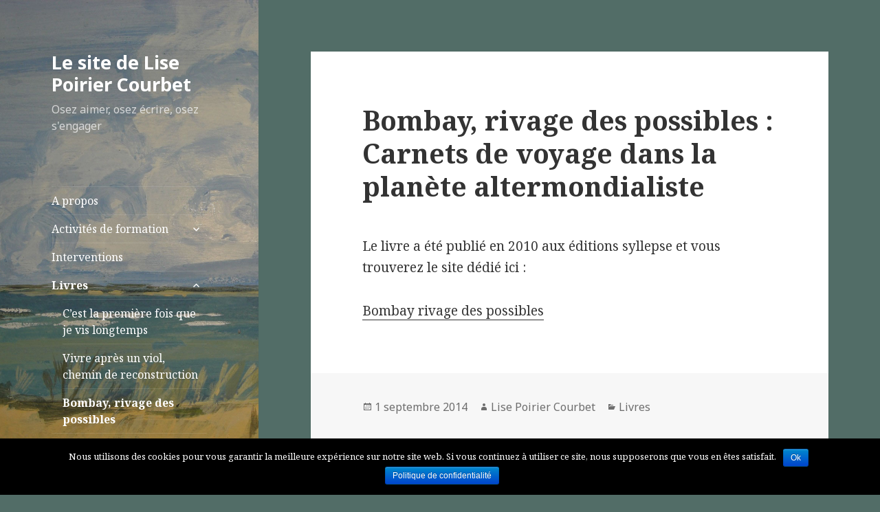

--- FILE ---
content_type: text/html; charset=UTF-8
request_url: https://lisepoiriercourbet.fr/livres/bombay-rivage-des-possibles/
body_size: 8557
content:
<!DOCTYPE html>
<html lang="fr-FR" class="no-js">
<head>
	<meta charset="UTF-8">
	<meta name="viewport" content="width=device-width">
	<link rel="profile" href="http://gmpg.org/xfn/11">
	<link rel="pingback" href="https://lisepoiriercourbet.fr/xmlrpc.php">
	<!--[if lt IE 9]>
	<script src="https://lisepoiriercourbet.fr/wp-content/themes/twentyfifteen/js/html5.js"></script>
	<![endif]-->
	<script>(function(html){html.className = html.className.replace(/\bno-js\b/,'js')})(document.documentElement);</script>
<title>Bombay, rivage des possibles : Carnets de voyage dans la planète altermondialiste - Le site de Lise Poirier Courbet</title>

<!-- This site is optimized with the Yoast SEO plugin v13.1 - https://yoast.com/wordpress/plugins/seo/ -->
<meta name="robots" content="max-snippet:-1, max-image-preview:large, max-video-preview:-1"/>
<link rel="canonical" href="https://lisepoiriercourbet.fr/livres/bombay-rivage-des-possibles/" />
<meta property="og:locale" content="fr_FR" />
<meta property="og:type" content="article" />
<meta property="og:title" content="Bombay, rivage des possibles : Carnets de voyage dans la planète altermondialiste - Le site de Lise Poirier Courbet" />
<meta property="og:description" content="Le livre a été publié en 2010 aux éditions Syllepse" />
<meta property="og:url" content="https://lisepoiriercourbet.fr/livres/bombay-rivage-des-possibles/" />
<meta property="og:site_name" content="Le site de Lise Poirier Courbet" />
<meta property="article:section" content="Livres" />
<meta property="article:published_time" content="2014-09-01T09:35:14+00:00" />
<meta property="article:modified_time" content="2020-02-09T09:13:53+00:00" />
<meta property="og:updated_time" content="2020-02-09T09:13:53+00:00" />
<meta name="twitter:card" content="summary_large_image" />
<meta name="twitter:description" content="Le livre a été publié en 2010 aux éditions Syllepse" />
<meta name="twitter:title" content="Bombay, rivage des possibles : Carnets de voyage dans la planète altermondialiste - Le site de Lise Poirier Courbet" />
<script type='application/ld+json' class='yoast-schema-graph yoast-schema-graph--main'>{"@context":"https://schema.org","@graph":[{"@type":"WebSite","@id":"https://lisepoiriercourbet.fr/#website","url":"https://lisepoiriercourbet.fr/","name":"Le site de Lise Poirier Courbet","inLanguage":"fr-FR","description":"Osez aimer, osez \u00e9crire, osez s&#039;engager","publisher":{"@id":"https://lisepoiriercourbet.fr/#/schema/person/"},"potentialAction":{"@type":"SearchAction","target":"https://lisepoiriercourbet.fr/?s={search_term_string}","query-input":"required name=search_term_string"}},{"@type":"WebPage","@id":"https://lisepoiriercourbet.fr/livres/bombay-rivage-des-possibles/#webpage","url":"https://lisepoiriercourbet.fr/livres/bombay-rivage-des-possibles/","name":"Bombay, rivage des possibles : Carnets de voyage dans la plan\u00e8te altermondialiste - Le site de Lise Poirier Courbet","isPartOf":{"@id":"https://lisepoiriercourbet.fr/#website"},"inLanguage":"fr-FR","datePublished":"2014-09-01T09:35:14+00:00","dateModified":"2020-02-09T09:13:53+00:00"},{"@type":"Article","@id":"https://lisepoiriercourbet.fr/livres/bombay-rivage-des-possibles/#article","isPartOf":{"@id":"https://lisepoiriercourbet.fr/livres/bombay-rivage-des-possibles/#webpage"},"author":{"@id":"https://lisepoiriercourbet.fr/#/schema/person/42852f4f6a722d961406b2e5ca45fcad"},"headline":"Bombay, rivage des possibles : Carnets de voyage dans la plan\u00e8te altermondialiste","datePublished":"2014-09-01T09:35:14+00:00","dateModified":"2020-02-09T09:13:53+00:00","commentCount":0,"mainEntityOfPage":{"@id":"https://lisepoiriercourbet.fr/livres/bombay-rivage-des-possibles/#webpage"},"publisher":{"@id":"https://lisepoiriercourbet.fr/#/schema/person/"},"articleSection":"Livres","inLanguage":"fr-FR"},{"@type":["Person"],"@id":"https://lisepoiriercourbet.fr/#/schema/person/42852f4f6a722d961406b2e5ca45fcad","name":"Lise Poirier Courbet","image":{"@type":"ImageObject","@id":"https://lisepoiriercourbet.fr/#authorlogo","inLanguage":"fr-FR","url":"https://secure.gravatar.com/avatar/43b9dc32d854de1dafa52e428c9dac4f?s=96&d=mm&r=g","caption":"Lise Poirier Courbet"},"sameAs":[]}]}</script>
<!-- / Yoast SEO plugin. -->

<link rel='dns-prefetch' href='//www.google.com' />
<link rel='dns-prefetch' href='//fonts.googleapis.com' />
<link rel='dns-prefetch' href='//s.w.org' />
<link href='https://fonts.gstatic.com' crossorigin rel='preconnect' />
<link rel="alternate" type="application/rss+xml" title="Le site de Lise Poirier Courbet &raquo; Flux" href="https://lisepoiriercourbet.fr/feed/" />
<link rel="alternate" type="application/rss+xml" title="Le site de Lise Poirier Courbet &raquo; Flux des commentaires" href="https://lisepoiriercourbet.fr/comments/feed/" />
<link rel="alternate" type="application/rss+xml" title="Le site de Lise Poirier Courbet &raquo; Bombay, rivage des possibles : Carnets de voyage dans la planète altermondialiste Flux des commentaires" href="https://lisepoiriercourbet.fr/livres/bombay-rivage-des-possibles/feed/" />
		<script type="text/javascript">
			window._wpemojiSettings = {"baseUrl":"https:\/\/s.w.org\/images\/core\/emoji\/12.0.0-1\/72x72\/","ext":".png","svgUrl":"https:\/\/s.w.org\/images\/core\/emoji\/12.0.0-1\/svg\/","svgExt":".svg","source":{"concatemoji":"https:\/\/lisepoiriercourbet.fr\/wp-includes\/js\/wp-emoji-release.min.js?ver=5.3.20"}};
			!function(e,a,t){var n,r,o,i=a.createElement("canvas"),p=i.getContext&&i.getContext("2d");function s(e,t){var a=String.fromCharCode;p.clearRect(0,0,i.width,i.height),p.fillText(a.apply(this,e),0,0);e=i.toDataURL();return p.clearRect(0,0,i.width,i.height),p.fillText(a.apply(this,t),0,0),e===i.toDataURL()}function c(e){var t=a.createElement("script");t.src=e,t.defer=t.type="text/javascript",a.getElementsByTagName("head")[0].appendChild(t)}for(o=Array("flag","emoji"),t.supports={everything:!0,everythingExceptFlag:!0},r=0;r<o.length;r++)t.supports[o[r]]=function(e){if(!p||!p.fillText)return!1;switch(p.textBaseline="top",p.font="600 32px Arial",e){case"flag":return s([127987,65039,8205,9895,65039],[127987,65039,8203,9895,65039])?!1:!s([55356,56826,55356,56819],[55356,56826,8203,55356,56819])&&!s([55356,57332,56128,56423,56128,56418,56128,56421,56128,56430,56128,56423,56128,56447],[55356,57332,8203,56128,56423,8203,56128,56418,8203,56128,56421,8203,56128,56430,8203,56128,56423,8203,56128,56447]);case"emoji":return!s([55357,56424,55356,57342,8205,55358,56605,8205,55357,56424,55356,57340],[55357,56424,55356,57342,8203,55358,56605,8203,55357,56424,55356,57340])}return!1}(o[r]),t.supports.everything=t.supports.everything&&t.supports[o[r]],"flag"!==o[r]&&(t.supports.everythingExceptFlag=t.supports.everythingExceptFlag&&t.supports[o[r]]);t.supports.everythingExceptFlag=t.supports.everythingExceptFlag&&!t.supports.flag,t.DOMReady=!1,t.readyCallback=function(){t.DOMReady=!0},t.supports.everything||(n=function(){t.readyCallback()},a.addEventListener?(a.addEventListener("DOMContentLoaded",n,!1),e.addEventListener("load",n,!1)):(e.attachEvent("onload",n),a.attachEvent("onreadystatechange",function(){"complete"===a.readyState&&t.readyCallback()})),(n=t.source||{}).concatemoji?c(n.concatemoji):n.wpemoji&&n.twemoji&&(c(n.twemoji),c(n.wpemoji)))}(window,document,window._wpemojiSettings);
		</script>
		<style type="text/css">
img.wp-smiley,
img.emoji {
	display: inline !important;
	border: none !important;
	box-shadow: none !important;
	height: 1em !important;
	width: 1em !important;
	margin: 0 .07em !important;
	vertical-align: -0.1em !important;
	background: none !important;
	padding: 0 !important;
}
</style>
	<link rel='stylesheet' id='wp-block-library-css'  href='https://lisepoiriercourbet.fr/wp-includes/css/dist/block-library/style.min.css?ver=5.3.20' type='text/css' media='all' />
<link rel='stylesheet' id='wp-block-library-theme-css'  href='https://lisepoiriercourbet.fr/wp-includes/css/dist/block-library/theme.min.css?ver=5.3.20' type='text/css' media='all' />
<link rel='stylesheet' id='contact-form-7-css'  href='https://lisepoiriercourbet.fr/wp-content/plugins/contact-form-7/includes/css/styles.css?ver=5.1.6' type='text/css' media='all' />
<link rel='stylesheet' id='cookie-notice-front-css'  href='https://lisepoiriercourbet.fr/wp-content/plugins/cookie-notice/css/front.min.css?ver=5.3.20' type='text/css' media='all' />
<link rel='stylesheet' id='parent-style-css'  href='https://lisepoiriercourbet.fr/wp-content/themes/twentyfifteen/style.css?ver=5.3.20' type='text/css' media='all' />
<link rel='stylesheet' id='twentyfifteen-fonts-css'  href='https://fonts.googleapis.com/css?family=Noto+Sans%3A400italic%2C700italic%2C400%2C700%7CNoto+Serif%3A400italic%2C700italic%2C400%2C700%7CInconsolata%3A400%2C700&#038;subset=latin%2Clatin-ext' type='text/css' media='all' />
<link rel='stylesheet' id='genericons-css'  href='https://lisepoiriercourbet.fr/wp-content/themes/twentyfifteen/genericons/genericons.css?ver=3.2' type='text/css' media='all' />
<link rel='stylesheet' id='twentyfifteen-style-css'  href='https://lisepoiriercourbet.fr/wp-content/themes/twentyfifteen-child/style.css?ver=5.3.20' type='text/css' media='all' />
<style id='twentyfifteen-style-inline-css' type='text/css'>

		/* Custom Sidebar Text Color */
		.site-title a,
		.site-description,
		.secondary-toggle:before {
			color: #ffffff;
		}

		.site-title a:hover,
		.site-title a:focus {
			color: #ffffff; /* Fallback for IE7 and IE8 */
			color: rgba( 255, 255, 255, 0.7);
		}

		.secondary-toggle {
			border-color: #ffffff; /* Fallback for IE7 and IE8 */
			border-color: rgba( 255, 255, 255, 0.1);
		}

		.secondary-toggle:hover,
		.secondary-toggle:focus {
			border-color: #ffffff; /* Fallback for IE7 and IE8 */
			border-color: rgba( 255, 255, 255, 0.3);
		}

		.site-title a {
			outline-color: #ffffff; /* Fallback for IE7 and IE8 */
			outline-color: rgba( 255, 255, 255, 0.3);
		}

		@media screen and (min-width: 59.6875em) {
			.secondary a,
			.dropdown-toggle:after,
			.widget-title,
			.widget blockquote cite,
			.widget blockquote small {
				color: #ffffff;
			}

			.widget button,
			.widget input[type="button"],
			.widget input[type="reset"],
			.widget input[type="submit"],
			.widget_calendar tbody a {
				background-color: #ffffff;
			}

			.textwidget a {
				border-color: #ffffff;
			}

			.secondary a:hover,
			.secondary a:focus,
			.main-navigation .menu-item-description,
			.widget,
			.widget blockquote,
			.widget .wp-caption-text,
			.widget .gallery-caption {
				color: rgba( 255, 255, 255, 0.7);
			}

			.widget button:hover,
			.widget button:focus,
			.widget input[type="button"]:hover,
			.widget input[type="button"]:focus,
			.widget input[type="reset"]:hover,
			.widget input[type="reset"]:focus,
			.widget input[type="submit"]:hover,
			.widget input[type="submit"]:focus,
			.widget_calendar tbody a:hover,
			.widget_calendar tbody a:focus {
				background-color: rgba( 255, 255, 255, 0.7);
			}

			.widget blockquote {
				border-color: rgba( 255, 255, 255, 0.7);
			}

			.main-navigation ul,
			.main-navigation li,
			.secondary-toggle,
			.widget input,
			.widget textarea,
			.widget table,
			.widget th,
			.widget td,
			.widget pre,
			.widget li,
			.widget_categories .children,
			.widget_nav_menu .sub-menu,
			.widget_pages .children,
			.widget abbr[title] {
				border-color: rgba( 255, 255, 255, 0.1);
			}

			.dropdown-toggle:hover,
			.dropdown-toggle:focus,
			.widget hr {
				background-color: rgba( 255, 255, 255, 0.1);
			}

			.widget input:focus,
			.widget textarea:focus {
				border-color: rgba( 255, 255, 255, 0.3);
			}

			.sidebar a:focus,
			.dropdown-toggle:focus {
				outline-color: rgba( 255, 255, 255, 0.3);
			}
		}
	
</style>
<link rel='stylesheet' id='twentyfifteen-block-style-css'  href='https://lisepoiriercourbet.fr/wp-content/themes/twentyfifteen/css/blocks.css?ver=20181230' type='text/css' media='all' />
<!--[if lt IE 9]>
<link rel='stylesheet' id='twentyfifteen-ie-css'  href='https://lisepoiriercourbet.fr/wp-content/themes/twentyfifteen/css/ie.css?ver=20141010' type='text/css' media='all' />
<![endif]-->
<!--[if lt IE 8]>
<link rel='stylesheet' id='twentyfifteen-ie7-css'  href='https://lisepoiriercourbet.fr/wp-content/themes/twentyfifteen/css/ie7.css?ver=20141010' type='text/css' media='all' />
<![endif]-->
<script type='text/javascript' src='https://lisepoiriercourbet.fr/wp-includes/js/jquery/jquery.js?ver=1.12.4-wp'></script>
<script type='text/javascript' src='https://lisepoiriercourbet.fr/wp-includes/js/jquery/jquery-migrate.min.js?ver=1.4.1'></script>
<link rel='https://api.w.org/' href='https://lisepoiriercourbet.fr/wp-json/' />
<link rel="EditURI" type="application/rsd+xml" title="RSD" href="https://lisepoiriercourbet.fr/xmlrpc.php?rsd" />
<link rel="wlwmanifest" type="application/wlwmanifest+xml" href="https://lisepoiriercourbet.fr/wp-includes/wlwmanifest.xml" /> 
<meta name="generator" content="WordPress 5.3.20" />
<link rel='shortlink' href='https://lisepoiriercourbet.fr/?p=293' />
<link rel="alternate" type="application/json+oembed" href="https://lisepoiriercourbet.fr/wp-json/oembed/1.0/embed?url=https%3A%2F%2Flisepoiriercourbet.fr%2Flivres%2Fbombay-rivage-des-possibles%2F" />
<link rel="alternate" type="text/xml+oembed" href="https://lisepoiriercourbet.fr/wp-json/oembed/1.0/embed?url=https%3A%2F%2Flisepoiriercourbet.fr%2Flivres%2Fbombay-rivage-des-possibles%2F&#038;format=xml" />
<style type="text/css">.recentcomments a{display:inline !important;padding:0 !important;margin:0 !important;}</style>		<style type="text/css" id="twentyfifteen-header-css">
				.site-header {

			/*
			 * No shorthand so the Customizer can override individual properties.
			 * @see https://core.trac.wordpress.org/ticket/31460
			 */
			background-image: url(https://lisepoiriercourbet.fr/wp-content/uploads/2020/02/couverture-cest-la-première-fois-1.jpg);
			background-repeat: no-repeat;
			background-position: 50% 50%;
			-webkit-background-size: cover;
			-moz-background-size:    cover;
			-o-background-size:      cover;
			background-size:         cover;
		}

		@media screen and (min-width: 59.6875em) {
			body:before {

				/*
				 * No shorthand so the Customizer can override individual properties.
				 * @see https://core.trac.wordpress.org/ticket/31460
				 */
				background-image: url(https://lisepoiriercourbet.fr/wp-content/uploads/2020/02/couverture-cest-la-première-fois-1.jpg);
				background-repeat: no-repeat;
				background-position: 100% 50%;
				-webkit-background-size: cover;
				-moz-background-size:    cover;
				-o-background-size:      cover;
				background-size:         cover;
				border-right: 0;
			}

			.site-header {
				background: transparent;
			}
		}
				</style>
		<style type="text/css" id="custom-background-css">
body.custom-background { background-color: #526d67; }
</style>
			<style type="text/css" id="wp-custom-css">
			@media screen and (max-width:767px){
	.wp-block-media-text.is-stacked-on-mobile .wp-block-media-text__content {
	 padding: 0;
   margin-top: 20px;
}
	
	.wp-block-media-text.is-stacked-on-mobile {
		margin-bottom: 3em;
	}
}
		</style>
		</head>

<body class="post-template-default single single-post postid-293 single-format-standard custom-background wp-embed-responsive cookies-not-set">
<div id="page" class="hfeed site">
	<a class="skip-link screen-reader-text" href="#content">Aller au contenu</a>

	<div id="sidebar" class="sidebar">
		<header id="masthead" class="site-header" role="banner">
			<div class="site-branding">
										<p class="site-title"><a href="https://lisepoiriercourbet.fr/" rel="home">Le site de Lise Poirier Courbet</a></p>
												<p class="site-description">Osez aimer, osez écrire, osez s&#039;engager</p>
										<button class="secondary-toggle">Menu et widgets</button>
			</div><!-- .site-branding -->
		</header><!-- .site-header -->

			<div id="secondary" class="secondary">

					<nav id="site-navigation" class="main-navigation" role="navigation">
				<div class="menu-new_menu_2020-container"><ul id="menu-new_menu_2020" class="nav-menu"><li id="menu-item-258" class="menu-item menu-item-type-post_type menu-item-object-page menu-item-258"><a href="https://lisepoiriercourbet.fr/a-propos/">A propos</a></li>
<li id="menu-item-252" class="menu-item menu-item-type-custom menu-item-object-custom menu-item-has-children menu-item-252"><a>Activités de formation</a>
<ul class="sub-menu">
	<li id="menu-item-493" class="menu-item menu-item-type-post_type menu-item-object-page menu-item-493"><a href="https://lisepoiriercourbet.fr/trame-de-vie-trame-decriture/">Trame de vie Trame d&rsquo;écriture</a></li>
	<li id="menu-item-250" class="menu-item menu-item-type-taxonomy menu-item-object-category menu-item-250"><a href="https://lisepoiriercourbet.fr/seminaires/">Séminaires</a></li>
</ul>
</li>
<li id="menu-item-509" class="menu-item menu-item-type-taxonomy menu-item-object-category menu-item-509"><a href="https://lisepoiriercourbet.fr/interventions/">Interventions</a></li>
<li id="menu-item-249" class="menu-item menu-item-type-taxonomy menu-item-object-category current-post-ancestor current-menu-ancestor current-menu-parent current-post-parent menu-item-has-children menu-item-249"><a href="https://lisepoiriercourbet.fr/livres/">Livres</a>
<ul class="sub-menu">
	<li id="menu-item-335" class="menu-item menu-item-type-post_type menu-item-object-post menu-item-335"><a href="https://lisepoiriercourbet.fr/livres/cest-la-premiere-fois-que-je-vis-longtemps/">C&rsquo;est la première fois que je vis longtemps</a></li>
	<li id="menu-item-336" class="menu-item menu-item-type-post_type menu-item-object-post menu-item-336"><a href="https://lisepoiriercourbet.fr/livres/vivre-apres-un-viol-chemin-de-reconstruction/">Vivre après un viol, chemin de reconstruction</a></li>
	<li id="menu-item-337" class="menu-item menu-item-type-post_type menu-item-object-post current-menu-item menu-item-337"><a href="https://lisepoiriercourbet.fr/livres/bombay-rivage-des-possibles/" aria-current="page">Bombay, rivage des possibles</a></li>
</ul>
</li>
<li id="menu-item-334" class="menu-item menu-item-type-post_type menu-item-object-page menu-item-334"><a href="https://lisepoiriercourbet.fr/carnet-de-voyages/">Carnet de voyages</a></li>
<li id="menu-item-333" class="menu-item menu-item-type-post_type menu-item-object-page menu-item-333"><a href="https://lisepoiriercourbet.fr/presse/">Presse</a></li>
<li id="menu-item-332" class="menu-item menu-item-type-post_type menu-item-object-page menu-item-332"><a href="https://lisepoiriercourbet.fr/contact/">Contact</a></li>
</ul></div>			</nav><!-- .main-navigation -->
		
					<nav id="social-navigation" class="social-navigation" role="navigation">
				<div class="menu-menu-container"><ul id="menu-menu" class="menu"><li id="menu-item-21" class="menu-item menu-item-type-post_type menu-item-object-page menu-item-home menu-item-21"><a href="https://lisepoiriercourbet.fr/"><span class="screen-reader-text">Accueil</span></a></li>
<li id="menu-item-189" class="menu-item menu-item-type-post_type menu-item-object-page menu-item-189"><a href="https://lisepoiriercourbet.fr/a-propos/"><span class="screen-reader-text">A propos de l&rsquo;auteure</span></a></li>
<li id="menu-item-200" class="menu-item menu-item-type-post_type menu-item-object-page menu-item-200"><a href="https://lisepoiriercourbet.fr/presse/"><span class="screen-reader-text">Articles de presse</span></a></li>
<li id="menu-item-74" class="menu-item menu-item-type-post_type menu-item-object-page menu-item-74"><a href="https://lisepoiriercourbet.fr/carnet-de-voyages/"><span class="screen-reader-text">Carnet de voyages</span></a></li>
</ul></div>			</nav><!-- .social-navigation -->
		
					<div id="widget-area" class="widget-area" role="complementary">
				<aside id="search-2" class="widget widget_search"><form role="search" method="get" class="search-form" action="https://lisepoiriercourbet.fr/">
				<label>
					<span class="screen-reader-text">Rechercher :</span>
					<input type="search" class="search-field" placeholder="Recherche&hellip;" value="" name="s" />
				</label>
				<input type="submit" class="search-submit screen-reader-text" value="Rechercher" />
			</form></aside>		<aside id="recent-posts-2" class="widget widget_recent_entries">		<h2 class="widget-title">Articles récents</h2>		<ul>
											<li>
					<a href="https://lisepoiriercourbet.fr/interventions/journee-de-sensibilisation-autour-des-violences-sexuelles-a-vichy-10-janvier-2020/">Journée de sensibilisation autour des violences sexuelles à Vichy &#8211; 10 janvier 2020.</a>
									</li>
											<li>
					<a href="https://lisepoiriercourbet.fr/seminaires/histoire-de-vie-et-demarche-roman-familial-et-trajectoire-sociale/">Les séminaires Histoire de vie Roman familial et trajectoire sociale</a>
									</li>
											<li>
					<a href="https://lisepoiriercourbet.fr/livres/cest-la-premiere-fois-que-je-vis-longtemps/">Roman autobiographique : C&rsquo;est la première fois que je vis longtemps</a>
									</li>
											<li>
					<a href="https://lisepoiriercourbet.fr/livres/lancements/vivre-apres-un-viol/">Soirée de lancement du livre vivre après un viol</a>
									</li>
											<li>
					<a href="https://lisepoiriercourbet.fr/livres/vivre-apres-un-viol-chemin-de-reconstruction/">Vivre après un viol, chemin de reconstruction</a>
									</li>
					</ul>
		</aside><aside id="recent-comments-2" class="widget widget_recent_comments"><h2 class="widget-title">Commentaires récents</h2><ul id="recentcomments"><li class="recentcomments"><span class="comment-author-link"><a href='https://www.nice-people.eu' rel='external nofollow ugc' class='url'>rencontre en ligne</a></span> dans <a href="https://lisepoiriercourbet.fr/#comment-103">Accueil</a></li><li class="recentcomments"><span class="comment-author-link">Luc Mukendi</span> dans <a href="https://lisepoiriercourbet.fr/#comment-19">Accueil</a></li><li class="recentcomments"><span class="comment-author-link">Gladys Ambort</span> dans <a href="https://lisepoiriercourbet.fr/#comment-9">Accueil</a></li><li class="recentcomments"><span class="comment-author-link">Gueuret Agnès</span> dans <a href="https://lisepoiriercourbet.fr/#comment-8">Accueil</a></li><li class="recentcomments"><span class="comment-author-link">Gueuret Agnès</span> dans <a href="https://lisepoiriercourbet.fr/#comment-7">Accueil</a></li></ul></aside><aside id="categories-2" class="widget widget_categories"><h2 class="widget-title">Catégories</h2>		<ul>
				<li class="cat-item cat-item-5"><a href="https://lisepoiriercourbet.fr/ateliers/">Ateliers</a>
</li>
	<li class="cat-item cat-item-8"><a href="https://lisepoiriercourbet.fr/interventions/">Interventions</a>
</li>
	<li class="cat-item cat-item-6"><a href="https://lisepoiriercourbet.fr/livres/lancements/">Lancements</a>
</li>
	<li class="cat-item cat-item-4"><a href="https://lisepoiriercourbet.fr/livres/">Livres</a>
</li>
	<li class="cat-item cat-item-3"><a href="https://lisepoiriercourbet.fr/seminaires/">Séminaires</a>
</li>
		</ul>
			</aside>			</div><!-- .widget-area -->
		
	</div><!-- .secondary -->

	</div><!-- .sidebar -->

	<div id="content" class="site-content">

	<div id="primary" class="content-area">
		<main id="main" class="site-main" role="main">

		
<article id="post-293" class="post-293 post type-post status-publish format-standard hentry category-livres">
	
	<header class="entry-header">
		<h1 class="entry-title">Bombay, rivage des possibles : Carnets de voyage dans la planète altermondialiste</h1>	</header><!-- .entry-header -->

	<div class="entry-content">
		
<p>Le livre a été publié en 2010 aux éditions syllepse et vous trouverez le site dédié ici :</p>



<p><a href="http://rivagedespossibles.free.fr/" target="_blank" rel="noreferrer noopener">Bombay rivage des possibles</a></p>
	</div><!-- .entry-content -->

	
	<footer class="entry-footer">
		<span class="posted-on"><span class="screen-reader-text">Publié le </span><a href="https://lisepoiriercourbet.fr/livres/bombay-rivage-des-possibles/" rel="bookmark"><time class="entry-date published" datetime="2014-09-01T09:35:14+00:00">1 septembre 2014</time><time class="updated" datetime="2020-02-09T09:13:53+00:00">9 février 2020</time></a></span><span class="byline"><span class="author vcard"><span class="screen-reader-text">Auteur </span><a class="url fn n" href="https://lisepoiriercourbet.fr/author/onestpasla/">Lise Poirier Courbet</a></span></span><span class="cat-links"><span class="screen-reader-text">Catégories </span><a href="https://lisepoiriercourbet.fr/livres/" rel="category tag">Livres</a></span>			</footer><!-- .entry-footer -->

</article><!-- #post-293 -->

<div id="comments" class="comments-area">

	
	
		<div id="respond" class="comment-respond">
		<h3 id="reply-title" class="comment-reply-title">Laisser un commentaire <small><a rel="nofollow" id="cancel-comment-reply-link" href="/livres/bombay-rivage-des-possibles/#respond" style="display:none;">Annuler la réponse</a></small></h3><form action="https://lisepoiriercourbet.fr/wp-comments-post.php" method="post" id="commentform" class="comment-form" novalidate><p class="comment-notes"><span id="email-notes">Votre adresse de messagerie ne sera pas publiée.</span> Les champs obligatoires sont indiqués avec <span class="required">*</span></p><p class="comment-form-comment"><label for="comment">Commentaire</label> <textarea autocomplete="nope"  id="b2c51878ce"  name="b2c51878ce"   cols="45" rows="8" maxlength="65525" required="required"></textarea><textarea id="comment" aria-hidden="true" name="comment" autocomplete="nope" style="padding:0;clip:rect(1px, 1px, 1px, 1px);position:absolute !important;white-space:nowrap;height:1px;width:1px;overflow:hidden;" tabindex="-1"></textarea><script type="text/javascript">document.getElementById("comment").setAttribute( "id", "a004d174be00a870279cc0f512412a27" );document.getElementById("b2c51878ce").setAttribute( "id", "comment" );</script></p><p class="comment-form-author"><label for="author">Nom <span class="required">*</span></label> <input id="author" name="author" type="text" value="" size="30" maxlength="245" required='required' /></p>
<p class="comment-form-email"><label for="email">Adresse de messagerie <span class="required">*</span></label> <input id="email" name="email" type="email" value="" size="30" maxlength="100" aria-describedby="email-notes" required='required' /></p>
<p class="comment-form-url"><label for="url">Site web</label> <input id="url" name="url" type="url" value="" size="30" maxlength="200" /></p>
<p class="comment-form-cookies-consent"><input id="wp-comment-cookies-consent" name="wp-comment-cookies-consent" type="checkbox" value="yes" /> <label for="wp-comment-cookies-consent">Enregistrer mon nom, mon e-mail et mon site web dans le navigateur pour mon prochain commentaire.</label></p>
<p class="form-submit"><input name="submit" type="submit" id="submit" class="submit" value="Laisser un commentaire" /> <input type='hidden' name='comment_post_ID' value='293' id='comment_post_ID' />
<input type='hidden' name='comment_parent' id='comment_parent' value='0' />
</p></form>	</div><!-- #respond -->
	
</div><!-- .comments-area -->

	<nav class="navigation post-navigation" role="navigation" aria-label="Publications">
		<h2 class="screen-reader-text">Navigation de l’article</h2>
		<div class="nav-links"><div class="nav-next"><a href="https://lisepoiriercourbet.fr/ateliers/trame-de-vie-trame-decriture/" rel="next"><span class="meta-nav" aria-hidden="true">Suivant</span> <span class="screen-reader-text">Article suivant&nbsp;:</span> <span class="post-title">Trame de vie Trame d&rsquo;écriture</span></a></div></div>
	</nav>
		</main><!-- .site-main -->
	</div><!-- .content-area -->


	</div><!-- .site-content -->

	<footer id="colophon" class="site-footer" role="contentinfo">
		<div class="site-info">
						<a class="privacy-policy-link" href="https://lisepoiriercourbet.fr/politique-de-confidentialite/">Politique de confidentialité</a><span role="separator" aria-hidden="true"></span>			<a href="https://wordpress.org/" class="imprint">
				Fièrement propulsé par WordPress			</a>
		</div><!-- .site-info -->
	</footer><!-- .site-footer -->

</div><!-- .site -->

<script type='text/javascript'>
/* <![CDATA[ */
var wpcf7 = {"apiSettings":{"root":"https:\/\/lisepoiriercourbet.fr\/wp-json\/contact-form-7\/v1","namespace":"contact-form-7\/v1"}};
/* ]]> */
</script>
<script type='text/javascript' src='https://lisepoiriercourbet.fr/wp-content/plugins/contact-form-7/includes/js/scripts.js?ver=5.1.6'></script>
<script type='text/javascript'>
/* <![CDATA[ */
var cnArgs = {"ajaxurl":"https:\/\/lisepoiriercourbet.fr\/wp-admin\/admin-ajax.php","hideEffect":"fade","onScroll":"no","onScrollOffset":"100","onClick":"no","cookieName":"cookie_notice_accepted","cookieValue":"true","cookieTime":"2592000","cookiePath":"\/","cookieDomain":"","redirection":"","cache":"","refuse":"no","revoke_cookies":"0","revoke_cookies_opt":"automatic","secure":"1"};
/* ]]> */
</script>
<script type='text/javascript' src='https://lisepoiriercourbet.fr/wp-content/plugins/cookie-notice/js/front.min.js?ver=1.2.50'></script>
<script type='text/javascript' src='https://www.google.com/recaptcha/api.js?render=6LcWVtYUAAAAAG3qrOMpEyaAPt1NRoOw943zNXf1&#038;ver=3.0'></script>
<script type='text/javascript' src='https://lisepoiriercourbet.fr/wp-content/themes/twentyfifteen/js/skip-link-focus-fix.js?ver=20141010'></script>
<script type='text/javascript' src='https://lisepoiriercourbet.fr/wp-includes/js/comment-reply.min.js?ver=5.3.20'></script>
<script type='text/javascript'>
/* <![CDATA[ */
var screenReaderText = {"expand":"<span class=\"screen-reader-text\">ouvrir le sous-menu<\/span>","collapse":"<span class=\"screen-reader-text\">fermer le sous-menu<\/span>"};
/* ]]> */
</script>
<script type='text/javascript' src='https://lisepoiriercourbet.fr/wp-content/themes/twentyfifteen/js/functions.js?ver=20150330'></script>
<script type='text/javascript' src='https://lisepoiriercourbet.fr/wp-includes/js/wp-embed.min.js?ver=5.3.20'></script>
<script type="text/javascript">
( function( grecaptcha, sitekey, actions ) {

	var wpcf7recaptcha = {

		execute: function( action ) {
			grecaptcha.execute(
				sitekey,
				{ action: action }
			).then( function( token ) {
				var forms = document.getElementsByTagName( 'form' );

				for ( var i = 0; i < forms.length; i++ ) {
					var fields = forms[ i ].getElementsByTagName( 'input' );

					for ( var j = 0; j < fields.length; j++ ) {
						var field = fields[ j ];

						if ( 'g-recaptcha-response' === field.getAttribute( 'name' ) ) {
							field.setAttribute( 'value', token );
							break;
						}
					}
				}
			} );
		},

		executeOnHomepage: function() {
			wpcf7recaptcha.execute( actions[ 'homepage' ] );
		},

		executeOnContactform: function() {
			wpcf7recaptcha.execute( actions[ 'contactform' ] );
		},

	};

	grecaptcha.ready(
		wpcf7recaptcha.executeOnHomepage
	);

	document.addEventListener( 'change',
		wpcf7recaptcha.executeOnContactform, false
	);

	document.addEventListener( 'wpcf7submit',
		wpcf7recaptcha.executeOnHomepage, false
	);

} )(
	grecaptcha,
	'6LcWVtYUAAAAAG3qrOMpEyaAPt1NRoOw943zNXf1',
	{"homepage":"homepage","contactform":"contactform"}
);
</script>

		<!-- Cookie Notice plugin v1.2.50 by Digital Factory https://dfactory.eu/ -->
		<div id="cookie-notice" role="banner" class="cookie-notice-hidden cookie-revoke-hidden cn-position-bottom" aria-label="Cookie Notice" style="background-color: #000;"><div class="cookie-notice-container" style="color: #fff;"><span id="cn-notice-text" class="cn-text-container">Nous utilisons des cookies pour vous garantir la meilleure expérience sur notre site web. Si vous continuez à utiliser ce site, nous supposerons que vous en êtes satisfait.</span><span id="cn-notice-buttons" class="cn-buttons-container"><a href="#" id="cn-accept-cookie" data-cookie-set="accept" class="cn-set-cookie cn-button bootstrap button">Ok</a><a href="https://lisepoiriercourbet.fr/politique-de-confidentialite/" target="_blank" id="cn-more-info" class="cn-more-info cn-button bootstrap button">Politique de confidentialité</a></span></div>
			
		</div>
		<!-- / Cookie Notice plugin -->
</body>
</html>


--- FILE ---
content_type: text/html; charset=utf-8
request_url: https://www.google.com/recaptcha/api2/anchor?ar=1&k=6LcWVtYUAAAAAG3qrOMpEyaAPt1NRoOw943zNXf1&co=aHR0cHM6Ly9saXNlcG9pcmllcmNvdXJiZXQuZnI6NDQz&hl=en&v=N67nZn4AqZkNcbeMu4prBgzg&size=invisible&anchor-ms=20000&execute-ms=30000&cb=r787ihtdvbau
body_size: 48712
content:
<!DOCTYPE HTML><html dir="ltr" lang="en"><head><meta http-equiv="Content-Type" content="text/html; charset=UTF-8">
<meta http-equiv="X-UA-Compatible" content="IE=edge">
<title>reCAPTCHA</title>
<style type="text/css">
/* cyrillic-ext */
@font-face {
  font-family: 'Roboto';
  font-style: normal;
  font-weight: 400;
  font-stretch: 100%;
  src: url(//fonts.gstatic.com/s/roboto/v48/KFO7CnqEu92Fr1ME7kSn66aGLdTylUAMa3GUBHMdazTgWw.woff2) format('woff2');
  unicode-range: U+0460-052F, U+1C80-1C8A, U+20B4, U+2DE0-2DFF, U+A640-A69F, U+FE2E-FE2F;
}
/* cyrillic */
@font-face {
  font-family: 'Roboto';
  font-style: normal;
  font-weight: 400;
  font-stretch: 100%;
  src: url(//fonts.gstatic.com/s/roboto/v48/KFO7CnqEu92Fr1ME7kSn66aGLdTylUAMa3iUBHMdazTgWw.woff2) format('woff2');
  unicode-range: U+0301, U+0400-045F, U+0490-0491, U+04B0-04B1, U+2116;
}
/* greek-ext */
@font-face {
  font-family: 'Roboto';
  font-style: normal;
  font-weight: 400;
  font-stretch: 100%;
  src: url(//fonts.gstatic.com/s/roboto/v48/KFO7CnqEu92Fr1ME7kSn66aGLdTylUAMa3CUBHMdazTgWw.woff2) format('woff2');
  unicode-range: U+1F00-1FFF;
}
/* greek */
@font-face {
  font-family: 'Roboto';
  font-style: normal;
  font-weight: 400;
  font-stretch: 100%;
  src: url(//fonts.gstatic.com/s/roboto/v48/KFO7CnqEu92Fr1ME7kSn66aGLdTylUAMa3-UBHMdazTgWw.woff2) format('woff2');
  unicode-range: U+0370-0377, U+037A-037F, U+0384-038A, U+038C, U+038E-03A1, U+03A3-03FF;
}
/* math */
@font-face {
  font-family: 'Roboto';
  font-style: normal;
  font-weight: 400;
  font-stretch: 100%;
  src: url(//fonts.gstatic.com/s/roboto/v48/KFO7CnqEu92Fr1ME7kSn66aGLdTylUAMawCUBHMdazTgWw.woff2) format('woff2');
  unicode-range: U+0302-0303, U+0305, U+0307-0308, U+0310, U+0312, U+0315, U+031A, U+0326-0327, U+032C, U+032F-0330, U+0332-0333, U+0338, U+033A, U+0346, U+034D, U+0391-03A1, U+03A3-03A9, U+03B1-03C9, U+03D1, U+03D5-03D6, U+03F0-03F1, U+03F4-03F5, U+2016-2017, U+2034-2038, U+203C, U+2040, U+2043, U+2047, U+2050, U+2057, U+205F, U+2070-2071, U+2074-208E, U+2090-209C, U+20D0-20DC, U+20E1, U+20E5-20EF, U+2100-2112, U+2114-2115, U+2117-2121, U+2123-214F, U+2190, U+2192, U+2194-21AE, U+21B0-21E5, U+21F1-21F2, U+21F4-2211, U+2213-2214, U+2216-22FF, U+2308-230B, U+2310, U+2319, U+231C-2321, U+2336-237A, U+237C, U+2395, U+239B-23B7, U+23D0, U+23DC-23E1, U+2474-2475, U+25AF, U+25B3, U+25B7, U+25BD, U+25C1, U+25CA, U+25CC, U+25FB, U+266D-266F, U+27C0-27FF, U+2900-2AFF, U+2B0E-2B11, U+2B30-2B4C, U+2BFE, U+3030, U+FF5B, U+FF5D, U+1D400-1D7FF, U+1EE00-1EEFF;
}
/* symbols */
@font-face {
  font-family: 'Roboto';
  font-style: normal;
  font-weight: 400;
  font-stretch: 100%;
  src: url(//fonts.gstatic.com/s/roboto/v48/KFO7CnqEu92Fr1ME7kSn66aGLdTylUAMaxKUBHMdazTgWw.woff2) format('woff2');
  unicode-range: U+0001-000C, U+000E-001F, U+007F-009F, U+20DD-20E0, U+20E2-20E4, U+2150-218F, U+2190, U+2192, U+2194-2199, U+21AF, U+21E6-21F0, U+21F3, U+2218-2219, U+2299, U+22C4-22C6, U+2300-243F, U+2440-244A, U+2460-24FF, U+25A0-27BF, U+2800-28FF, U+2921-2922, U+2981, U+29BF, U+29EB, U+2B00-2BFF, U+4DC0-4DFF, U+FFF9-FFFB, U+10140-1018E, U+10190-1019C, U+101A0, U+101D0-101FD, U+102E0-102FB, U+10E60-10E7E, U+1D2C0-1D2D3, U+1D2E0-1D37F, U+1F000-1F0FF, U+1F100-1F1AD, U+1F1E6-1F1FF, U+1F30D-1F30F, U+1F315, U+1F31C, U+1F31E, U+1F320-1F32C, U+1F336, U+1F378, U+1F37D, U+1F382, U+1F393-1F39F, U+1F3A7-1F3A8, U+1F3AC-1F3AF, U+1F3C2, U+1F3C4-1F3C6, U+1F3CA-1F3CE, U+1F3D4-1F3E0, U+1F3ED, U+1F3F1-1F3F3, U+1F3F5-1F3F7, U+1F408, U+1F415, U+1F41F, U+1F426, U+1F43F, U+1F441-1F442, U+1F444, U+1F446-1F449, U+1F44C-1F44E, U+1F453, U+1F46A, U+1F47D, U+1F4A3, U+1F4B0, U+1F4B3, U+1F4B9, U+1F4BB, U+1F4BF, U+1F4C8-1F4CB, U+1F4D6, U+1F4DA, U+1F4DF, U+1F4E3-1F4E6, U+1F4EA-1F4ED, U+1F4F7, U+1F4F9-1F4FB, U+1F4FD-1F4FE, U+1F503, U+1F507-1F50B, U+1F50D, U+1F512-1F513, U+1F53E-1F54A, U+1F54F-1F5FA, U+1F610, U+1F650-1F67F, U+1F687, U+1F68D, U+1F691, U+1F694, U+1F698, U+1F6AD, U+1F6B2, U+1F6B9-1F6BA, U+1F6BC, U+1F6C6-1F6CF, U+1F6D3-1F6D7, U+1F6E0-1F6EA, U+1F6F0-1F6F3, U+1F6F7-1F6FC, U+1F700-1F7FF, U+1F800-1F80B, U+1F810-1F847, U+1F850-1F859, U+1F860-1F887, U+1F890-1F8AD, U+1F8B0-1F8BB, U+1F8C0-1F8C1, U+1F900-1F90B, U+1F93B, U+1F946, U+1F984, U+1F996, U+1F9E9, U+1FA00-1FA6F, U+1FA70-1FA7C, U+1FA80-1FA89, U+1FA8F-1FAC6, U+1FACE-1FADC, U+1FADF-1FAE9, U+1FAF0-1FAF8, U+1FB00-1FBFF;
}
/* vietnamese */
@font-face {
  font-family: 'Roboto';
  font-style: normal;
  font-weight: 400;
  font-stretch: 100%;
  src: url(//fonts.gstatic.com/s/roboto/v48/KFO7CnqEu92Fr1ME7kSn66aGLdTylUAMa3OUBHMdazTgWw.woff2) format('woff2');
  unicode-range: U+0102-0103, U+0110-0111, U+0128-0129, U+0168-0169, U+01A0-01A1, U+01AF-01B0, U+0300-0301, U+0303-0304, U+0308-0309, U+0323, U+0329, U+1EA0-1EF9, U+20AB;
}
/* latin-ext */
@font-face {
  font-family: 'Roboto';
  font-style: normal;
  font-weight: 400;
  font-stretch: 100%;
  src: url(//fonts.gstatic.com/s/roboto/v48/KFO7CnqEu92Fr1ME7kSn66aGLdTylUAMa3KUBHMdazTgWw.woff2) format('woff2');
  unicode-range: U+0100-02BA, U+02BD-02C5, U+02C7-02CC, U+02CE-02D7, U+02DD-02FF, U+0304, U+0308, U+0329, U+1D00-1DBF, U+1E00-1E9F, U+1EF2-1EFF, U+2020, U+20A0-20AB, U+20AD-20C0, U+2113, U+2C60-2C7F, U+A720-A7FF;
}
/* latin */
@font-face {
  font-family: 'Roboto';
  font-style: normal;
  font-weight: 400;
  font-stretch: 100%;
  src: url(//fonts.gstatic.com/s/roboto/v48/KFO7CnqEu92Fr1ME7kSn66aGLdTylUAMa3yUBHMdazQ.woff2) format('woff2');
  unicode-range: U+0000-00FF, U+0131, U+0152-0153, U+02BB-02BC, U+02C6, U+02DA, U+02DC, U+0304, U+0308, U+0329, U+2000-206F, U+20AC, U+2122, U+2191, U+2193, U+2212, U+2215, U+FEFF, U+FFFD;
}
/* cyrillic-ext */
@font-face {
  font-family: 'Roboto';
  font-style: normal;
  font-weight: 500;
  font-stretch: 100%;
  src: url(//fonts.gstatic.com/s/roboto/v48/KFO7CnqEu92Fr1ME7kSn66aGLdTylUAMa3GUBHMdazTgWw.woff2) format('woff2');
  unicode-range: U+0460-052F, U+1C80-1C8A, U+20B4, U+2DE0-2DFF, U+A640-A69F, U+FE2E-FE2F;
}
/* cyrillic */
@font-face {
  font-family: 'Roboto';
  font-style: normal;
  font-weight: 500;
  font-stretch: 100%;
  src: url(//fonts.gstatic.com/s/roboto/v48/KFO7CnqEu92Fr1ME7kSn66aGLdTylUAMa3iUBHMdazTgWw.woff2) format('woff2');
  unicode-range: U+0301, U+0400-045F, U+0490-0491, U+04B0-04B1, U+2116;
}
/* greek-ext */
@font-face {
  font-family: 'Roboto';
  font-style: normal;
  font-weight: 500;
  font-stretch: 100%;
  src: url(//fonts.gstatic.com/s/roboto/v48/KFO7CnqEu92Fr1ME7kSn66aGLdTylUAMa3CUBHMdazTgWw.woff2) format('woff2');
  unicode-range: U+1F00-1FFF;
}
/* greek */
@font-face {
  font-family: 'Roboto';
  font-style: normal;
  font-weight: 500;
  font-stretch: 100%;
  src: url(//fonts.gstatic.com/s/roboto/v48/KFO7CnqEu92Fr1ME7kSn66aGLdTylUAMa3-UBHMdazTgWw.woff2) format('woff2');
  unicode-range: U+0370-0377, U+037A-037F, U+0384-038A, U+038C, U+038E-03A1, U+03A3-03FF;
}
/* math */
@font-face {
  font-family: 'Roboto';
  font-style: normal;
  font-weight: 500;
  font-stretch: 100%;
  src: url(//fonts.gstatic.com/s/roboto/v48/KFO7CnqEu92Fr1ME7kSn66aGLdTylUAMawCUBHMdazTgWw.woff2) format('woff2');
  unicode-range: U+0302-0303, U+0305, U+0307-0308, U+0310, U+0312, U+0315, U+031A, U+0326-0327, U+032C, U+032F-0330, U+0332-0333, U+0338, U+033A, U+0346, U+034D, U+0391-03A1, U+03A3-03A9, U+03B1-03C9, U+03D1, U+03D5-03D6, U+03F0-03F1, U+03F4-03F5, U+2016-2017, U+2034-2038, U+203C, U+2040, U+2043, U+2047, U+2050, U+2057, U+205F, U+2070-2071, U+2074-208E, U+2090-209C, U+20D0-20DC, U+20E1, U+20E5-20EF, U+2100-2112, U+2114-2115, U+2117-2121, U+2123-214F, U+2190, U+2192, U+2194-21AE, U+21B0-21E5, U+21F1-21F2, U+21F4-2211, U+2213-2214, U+2216-22FF, U+2308-230B, U+2310, U+2319, U+231C-2321, U+2336-237A, U+237C, U+2395, U+239B-23B7, U+23D0, U+23DC-23E1, U+2474-2475, U+25AF, U+25B3, U+25B7, U+25BD, U+25C1, U+25CA, U+25CC, U+25FB, U+266D-266F, U+27C0-27FF, U+2900-2AFF, U+2B0E-2B11, U+2B30-2B4C, U+2BFE, U+3030, U+FF5B, U+FF5D, U+1D400-1D7FF, U+1EE00-1EEFF;
}
/* symbols */
@font-face {
  font-family: 'Roboto';
  font-style: normal;
  font-weight: 500;
  font-stretch: 100%;
  src: url(//fonts.gstatic.com/s/roboto/v48/KFO7CnqEu92Fr1ME7kSn66aGLdTylUAMaxKUBHMdazTgWw.woff2) format('woff2');
  unicode-range: U+0001-000C, U+000E-001F, U+007F-009F, U+20DD-20E0, U+20E2-20E4, U+2150-218F, U+2190, U+2192, U+2194-2199, U+21AF, U+21E6-21F0, U+21F3, U+2218-2219, U+2299, U+22C4-22C6, U+2300-243F, U+2440-244A, U+2460-24FF, U+25A0-27BF, U+2800-28FF, U+2921-2922, U+2981, U+29BF, U+29EB, U+2B00-2BFF, U+4DC0-4DFF, U+FFF9-FFFB, U+10140-1018E, U+10190-1019C, U+101A0, U+101D0-101FD, U+102E0-102FB, U+10E60-10E7E, U+1D2C0-1D2D3, U+1D2E0-1D37F, U+1F000-1F0FF, U+1F100-1F1AD, U+1F1E6-1F1FF, U+1F30D-1F30F, U+1F315, U+1F31C, U+1F31E, U+1F320-1F32C, U+1F336, U+1F378, U+1F37D, U+1F382, U+1F393-1F39F, U+1F3A7-1F3A8, U+1F3AC-1F3AF, U+1F3C2, U+1F3C4-1F3C6, U+1F3CA-1F3CE, U+1F3D4-1F3E0, U+1F3ED, U+1F3F1-1F3F3, U+1F3F5-1F3F7, U+1F408, U+1F415, U+1F41F, U+1F426, U+1F43F, U+1F441-1F442, U+1F444, U+1F446-1F449, U+1F44C-1F44E, U+1F453, U+1F46A, U+1F47D, U+1F4A3, U+1F4B0, U+1F4B3, U+1F4B9, U+1F4BB, U+1F4BF, U+1F4C8-1F4CB, U+1F4D6, U+1F4DA, U+1F4DF, U+1F4E3-1F4E6, U+1F4EA-1F4ED, U+1F4F7, U+1F4F9-1F4FB, U+1F4FD-1F4FE, U+1F503, U+1F507-1F50B, U+1F50D, U+1F512-1F513, U+1F53E-1F54A, U+1F54F-1F5FA, U+1F610, U+1F650-1F67F, U+1F687, U+1F68D, U+1F691, U+1F694, U+1F698, U+1F6AD, U+1F6B2, U+1F6B9-1F6BA, U+1F6BC, U+1F6C6-1F6CF, U+1F6D3-1F6D7, U+1F6E0-1F6EA, U+1F6F0-1F6F3, U+1F6F7-1F6FC, U+1F700-1F7FF, U+1F800-1F80B, U+1F810-1F847, U+1F850-1F859, U+1F860-1F887, U+1F890-1F8AD, U+1F8B0-1F8BB, U+1F8C0-1F8C1, U+1F900-1F90B, U+1F93B, U+1F946, U+1F984, U+1F996, U+1F9E9, U+1FA00-1FA6F, U+1FA70-1FA7C, U+1FA80-1FA89, U+1FA8F-1FAC6, U+1FACE-1FADC, U+1FADF-1FAE9, U+1FAF0-1FAF8, U+1FB00-1FBFF;
}
/* vietnamese */
@font-face {
  font-family: 'Roboto';
  font-style: normal;
  font-weight: 500;
  font-stretch: 100%;
  src: url(//fonts.gstatic.com/s/roboto/v48/KFO7CnqEu92Fr1ME7kSn66aGLdTylUAMa3OUBHMdazTgWw.woff2) format('woff2');
  unicode-range: U+0102-0103, U+0110-0111, U+0128-0129, U+0168-0169, U+01A0-01A1, U+01AF-01B0, U+0300-0301, U+0303-0304, U+0308-0309, U+0323, U+0329, U+1EA0-1EF9, U+20AB;
}
/* latin-ext */
@font-face {
  font-family: 'Roboto';
  font-style: normal;
  font-weight: 500;
  font-stretch: 100%;
  src: url(//fonts.gstatic.com/s/roboto/v48/KFO7CnqEu92Fr1ME7kSn66aGLdTylUAMa3KUBHMdazTgWw.woff2) format('woff2');
  unicode-range: U+0100-02BA, U+02BD-02C5, U+02C7-02CC, U+02CE-02D7, U+02DD-02FF, U+0304, U+0308, U+0329, U+1D00-1DBF, U+1E00-1E9F, U+1EF2-1EFF, U+2020, U+20A0-20AB, U+20AD-20C0, U+2113, U+2C60-2C7F, U+A720-A7FF;
}
/* latin */
@font-face {
  font-family: 'Roboto';
  font-style: normal;
  font-weight: 500;
  font-stretch: 100%;
  src: url(//fonts.gstatic.com/s/roboto/v48/KFO7CnqEu92Fr1ME7kSn66aGLdTylUAMa3yUBHMdazQ.woff2) format('woff2');
  unicode-range: U+0000-00FF, U+0131, U+0152-0153, U+02BB-02BC, U+02C6, U+02DA, U+02DC, U+0304, U+0308, U+0329, U+2000-206F, U+20AC, U+2122, U+2191, U+2193, U+2212, U+2215, U+FEFF, U+FFFD;
}
/* cyrillic-ext */
@font-face {
  font-family: 'Roboto';
  font-style: normal;
  font-weight: 900;
  font-stretch: 100%;
  src: url(//fonts.gstatic.com/s/roboto/v48/KFO7CnqEu92Fr1ME7kSn66aGLdTylUAMa3GUBHMdazTgWw.woff2) format('woff2');
  unicode-range: U+0460-052F, U+1C80-1C8A, U+20B4, U+2DE0-2DFF, U+A640-A69F, U+FE2E-FE2F;
}
/* cyrillic */
@font-face {
  font-family: 'Roboto';
  font-style: normal;
  font-weight: 900;
  font-stretch: 100%;
  src: url(//fonts.gstatic.com/s/roboto/v48/KFO7CnqEu92Fr1ME7kSn66aGLdTylUAMa3iUBHMdazTgWw.woff2) format('woff2');
  unicode-range: U+0301, U+0400-045F, U+0490-0491, U+04B0-04B1, U+2116;
}
/* greek-ext */
@font-face {
  font-family: 'Roboto';
  font-style: normal;
  font-weight: 900;
  font-stretch: 100%;
  src: url(//fonts.gstatic.com/s/roboto/v48/KFO7CnqEu92Fr1ME7kSn66aGLdTylUAMa3CUBHMdazTgWw.woff2) format('woff2');
  unicode-range: U+1F00-1FFF;
}
/* greek */
@font-face {
  font-family: 'Roboto';
  font-style: normal;
  font-weight: 900;
  font-stretch: 100%;
  src: url(//fonts.gstatic.com/s/roboto/v48/KFO7CnqEu92Fr1ME7kSn66aGLdTylUAMa3-UBHMdazTgWw.woff2) format('woff2');
  unicode-range: U+0370-0377, U+037A-037F, U+0384-038A, U+038C, U+038E-03A1, U+03A3-03FF;
}
/* math */
@font-face {
  font-family: 'Roboto';
  font-style: normal;
  font-weight: 900;
  font-stretch: 100%;
  src: url(//fonts.gstatic.com/s/roboto/v48/KFO7CnqEu92Fr1ME7kSn66aGLdTylUAMawCUBHMdazTgWw.woff2) format('woff2');
  unicode-range: U+0302-0303, U+0305, U+0307-0308, U+0310, U+0312, U+0315, U+031A, U+0326-0327, U+032C, U+032F-0330, U+0332-0333, U+0338, U+033A, U+0346, U+034D, U+0391-03A1, U+03A3-03A9, U+03B1-03C9, U+03D1, U+03D5-03D6, U+03F0-03F1, U+03F4-03F5, U+2016-2017, U+2034-2038, U+203C, U+2040, U+2043, U+2047, U+2050, U+2057, U+205F, U+2070-2071, U+2074-208E, U+2090-209C, U+20D0-20DC, U+20E1, U+20E5-20EF, U+2100-2112, U+2114-2115, U+2117-2121, U+2123-214F, U+2190, U+2192, U+2194-21AE, U+21B0-21E5, U+21F1-21F2, U+21F4-2211, U+2213-2214, U+2216-22FF, U+2308-230B, U+2310, U+2319, U+231C-2321, U+2336-237A, U+237C, U+2395, U+239B-23B7, U+23D0, U+23DC-23E1, U+2474-2475, U+25AF, U+25B3, U+25B7, U+25BD, U+25C1, U+25CA, U+25CC, U+25FB, U+266D-266F, U+27C0-27FF, U+2900-2AFF, U+2B0E-2B11, U+2B30-2B4C, U+2BFE, U+3030, U+FF5B, U+FF5D, U+1D400-1D7FF, U+1EE00-1EEFF;
}
/* symbols */
@font-face {
  font-family: 'Roboto';
  font-style: normal;
  font-weight: 900;
  font-stretch: 100%;
  src: url(//fonts.gstatic.com/s/roboto/v48/KFO7CnqEu92Fr1ME7kSn66aGLdTylUAMaxKUBHMdazTgWw.woff2) format('woff2');
  unicode-range: U+0001-000C, U+000E-001F, U+007F-009F, U+20DD-20E0, U+20E2-20E4, U+2150-218F, U+2190, U+2192, U+2194-2199, U+21AF, U+21E6-21F0, U+21F3, U+2218-2219, U+2299, U+22C4-22C6, U+2300-243F, U+2440-244A, U+2460-24FF, U+25A0-27BF, U+2800-28FF, U+2921-2922, U+2981, U+29BF, U+29EB, U+2B00-2BFF, U+4DC0-4DFF, U+FFF9-FFFB, U+10140-1018E, U+10190-1019C, U+101A0, U+101D0-101FD, U+102E0-102FB, U+10E60-10E7E, U+1D2C0-1D2D3, U+1D2E0-1D37F, U+1F000-1F0FF, U+1F100-1F1AD, U+1F1E6-1F1FF, U+1F30D-1F30F, U+1F315, U+1F31C, U+1F31E, U+1F320-1F32C, U+1F336, U+1F378, U+1F37D, U+1F382, U+1F393-1F39F, U+1F3A7-1F3A8, U+1F3AC-1F3AF, U+1F3C2, U+1F3C4-1F3C6, U+1F3CA-1F3CE, U+1F3D4-1F3E0, U+1F3ED, U+1F3F1-1F3F3, U+1F3F5-1F3F7, U+1F408, U+1F415, U+1F41F, U+1F426, U+1F43F, U+1F441-1F442, U+1F444, U+1F446-1F449, U+1F44C-1F44E, U+1F453, U+1F46A, U+1F47D, U+1F4A3, U+1F4B0, U+1F4B3, U+1F4B9, U+1F4BB, U+1F4BF, U+1F4C8-1F4CB, U+1F4D6, U+1F4DA, U+1F4DF, U+1F4E3-1F4E6, U+1F4EA-1F4ED, U+1F4F7, U+1F4F9-1F4FB, U+1F4FD-1F4FE, U+1F503, U+1F507-1F50B, U+1F50D, U+1F512-1F513, U+1F53E-1F54A, U+1F54F-1F5FA, U+1F610, U+1F650-1F67F, U+1F687, U+1F68D, U+1F691, U+1F694, U+1F698, U+1F6AD, U+1F6B2, U+1F6B9-1F6BA, U+1F6BC, U+1F6C6-1F6CF, U+1F6D3-1F6D7, U+1F6E0-1F6EA, U+1F6F0-1F6F3, U+1F6F7-1F6FC, U+1F700-1F7FF, U+1F800-1F80B, U+1F810-1F847, U+1F850-1F859, U+1F860-1F887, U+1F890-1F8AD, U+1F8B0-1F8BB, U+1F8C0-1F8C1, U+1F900-1F90B, U+1F93B, U+1F946, U+1F984, U+1F996, U+1F9E9, U+1FA00-1FA6F, U+1FA70-1FA7C, U+1FA80-1FA89, U+1FA8F-1FAC6, U+1FACE-1FADC, U+1FADF-1FAE9, U+1FAF0-1FAF8, U+1FB00-1FBFF;
}
/* vietnamese */
@font-face {
  font-family: 'Roboto';
  font-style: normal;
  font-weight: 900;
  font-stretch: 100%;
  src: url(//fonts.gstatic.com/s/roboto/v48/KFO7CnqEu92Fr1ME7kSn66aGLdTylUAMa3OUBHMdazTgWw.woff2) format('woff2');
  unicode-range: U+0102-0103, U+0110-0111, U+0128-0129, U+0168-0169, U+01A0-01A1, U+01AF-01B0, U+0300-0301, U+0303-0304, U+0308-0309, U+0323, U+0329, U+1EA0-1EF9, U+20AB;
}
/* latin-ext */
@font-face {
  font-family: 'Roboto';
  font-style: normal;
  font-weight: 900;
  font-stretch: 100%;
  src: url(//fonts.gstatic.com/s/roboto/v48/KFO7CnqEu92Fr1ME7kSn66aGLdTylUAMa3KUBHMdazTgWw.woff2) format('woff2');
  unicode-range: U+0100-02BA, U+02BD-02C5, U+02C7-02CC, U+02CE-02D7, U+02DD-02FF, U+0304, U+0308, U+0329, U+1D00-1DBF, U+1E00-1E9F, U+1EF2-1EFF, U+2020, U+20A0-20AB, U+20AD-20C0, U+2113, U+2C60-2C7F, U+A720-A7FF;
}
/* latin */
@font-face {
  font-family: 'Roboto';
  font-style: normal;
  font-weight: 900;
  font-stretch: 100%;
  src: url(//fonts.gstatic.com/s/roboto/v48/KFO7CnqEu92Fr1ME7kSn66aGLdTylUAMa3yUBHMdazQ.woff2) format('woff2');
  unicode-range: U+0000-00FF, U+0131, U+0152-0153, U+02BB-02BC, U+02C6, U+02DA, U+02DC, U+0304, U+0308, U+0329, U+2000-206F, U+20AC, U+2122, U+2191, U+2193, U+2212, U+2215, U+FEFF, U+FFFD;
}

</style>
<link rel="stylesheet" type="text/css" href="https://www.gstatic.com/recaptcha/releases/N67nZn4AqZkNcbeMu4prBgzg/styles__ltr.css">
<script nonce="mYULQ1liWGNUJpWLHhwD6Q" type="text/javascript">window['__recaptcha_api'] = 'https://www.google.com/recaptcha/api2/';</script>
<script type="text/javascript" src="https://www.gstatic.com/recaptcha/releases/N67nZn4AqZkNcbeMu4prBgzg/recaptcha__en.js" nonce="mYULQ1liWGNUJpWLHhwD6Q">
      
    </script></head>
<body><div id="rc-anchor-alert" class="rc-anchor-alert"></div>
<input type="hidden" id="recaptcha-token" value="[base64]">
<script type="text/javascript" nonce="mYULQ1liWGNUJpWLHhwD6Q">
      recaptcha.anchor.Main.init("[\x22ainput\x22,[\x22bgdata\x22,\x22\x22,\[base64]/[base64]/[base64]/bmV3IHJbeF0oY1swXSk6RT09Mj9uZXcgclt4XShjWzBdLGNbMV0pOkU9PTM/bmV3IHJbeF0oY1swXSxjWzFdLGNbMl0pOkU9PTQ/[base64]/[base64]/[base64]/[base64]/[base64]/[base64]/[base64]/[base64]\x22,\[base64]\x22,\x22YMK1McKHwrfCo8KDOw7ChiVew6nDt8KHwqHDjcKcwpctw5IswqTDkMO0w5DDkcKLDsK7XjDDmcKJEcKCcH/Dh8KwKl7CisOLY2rCgMKlUMO2dMOBwqsuw6oawp1RwqnDrwjCsMOVWMKQw6PDpAfDiAQgBzLCnUEeSHPDujbCrXLDrD3Dl8KNw7dhw7zCiMOEwogmw5w7UkcXwpYlN8OddMOmBcKDwpEMw5Ypw6DCmR7DqsK0QMKDw4rCpcOTw4R0WmDCiQXCv8O+wp/[base64]/CvjfDnMKLw74nBEUbL8KSw7XCnsOWw6bDrcOIwoHCtloPasOqw4JUw5PDocKSL1VywpPDiVAtQ8K2w6LCt8O5NMOhwqAMEcONAsKTUHdTw7UWHMO8w5LDmxfCqsO3UiQDThYFw7/CpxBJwqLDvR5IU8KZwr1gRsOvw67DllnDtsOPwrXDullNNibDocKsK1HDuHhHKQXDqMOmwoPDisO7wrPCqDnCjMKEJjrCvMKPwpoow7vDpm5Pw78eEcKeVMKjwrzDmcKyZk1Fw5/DhwYZcCJyRcKmw5pDUMObwrPCiVvDqwt8f8OOBhfCm8OnworDpsKXwo3DuUtWexgiTCVnFsKdw7ZHTHHDqMKADcKPSyTCgyjClSTCh8OOw4rCuifDlcKjwqPCoMOeAMOXM8OMHFHCp1EXc8K2w4XDosKywpHDvMKVw6F9wp5xw4DDhcKORsKKwp/[base64]/CjcONcTfCnBYhwrfCnGIhwpJUw6jDicKAw6IQP8O2wpHDkXbDrm7DlsKmMktfecOpw5LDhsKICWVDw4zCk8KdwpB2L8Oww6bDl0hcw4vDmRc6wonDlyo2wpRtA8K2wr4Ow5llaMOxe2jChRFdd8Kqwq7CkcOAw4/ClMO1w6Vbdi/[base64]/wpwUwqI+DwHDj8KaYVLCgDrCjQwDWnBES8Kfw4DCgndlDk3Dr8KKB8O/P8OMSmkGQxQYJiPCpUbDrsK2w7LCrcKfwq9Vwr/DgUTDu1zChgDCm8O6w7HCpMOKwpcIwrsLCQJ5QHpKw4TDrGHDpi7CpnnDo8OWEn1SB1o0woMJw7YMVMKjw5t8aEPCjsKiw4HCicKdbsOCasKFw6zCjsKhwpvDim7CqsORw4rDp8KVBGsGwo/[base64]/[base64]/ClBk2VcKcwpJywqAuDhYQwplPEBI8wphDwp0XXjhtwrjDn8OewrQ8wp1BMy7Dg8ObFyvDlMKlPcO1wqbDsg5XQ8KcwqVpwpE0w6FOwqkpAWPDqizDqsKbKsOiw4I4S8KGwoXCpsOjwponwooNSBM0wpbDlMOpLgVvdhLCmcOsw6wTw5oScF8/w57CrcOwwrPCgGzDvMOnwrUpBcOjalNVFglRw6XDg3XCj8OAW8O1wokIw5lxw6lAcyHChl1SH2ZGIWzCniXCoMOmwqAiwozCk8OOT8OWwoIrw4nDjV7DgRnDlyJZaktMKsOVHGp+worCsXdrMsKXw4B9WhvDlnxMwpQVw6tzNj/[base64]/XsOgXWpew7LCvsKCLABcJmvCusKXw43ChSzDlzLDrsKuHAXCjMO+w7rDuFEpWcODw7M6ayxOTsK6wpXClgnCqVNKwoJ/TcOfEXx+w7jDtMOBWlMGbzLDh8KVFXbCqy3DmMKfb8KEemU/wohfWcKAwojCgTJhBMOnN8KwK2/Cv8O+woxow4jDn2HDo8KFwrRFZy8Fw67Dt8K0wrt0w59CEMOsYzFBwoHDqcKQEV3Dkh3CvSZ/Z8OWw5R0N8OheF4zw5bDiABCYsKNe8O+wr7DocOwG8KXwrzDpBDDv8OfKktbaVMfCUvDgWPCtMKcGsKxWcO/[base64]/Y8OYQXzDpsOVY8OEI8OAwqLCvzZYwodowoDDnMK8w49AZgXCgcKtw5wWSEp+w5I2T8OIPFfDucOZYwE8w5PCvg8KGsO+J3DDscO1w5rDiQrCsFfCtsOmw77CoUwOSMK0PzrCmHHDksKEw5BtwpHDhMOowqwxPlrDrgVLwowuF8OjalFracOxwrV0ZsOxwrzCo8KUMF/Cn8Kmw4HCuEXDtsKaw5LDqcKpwo0twpFFckRGw4bDug9ZVMKUw6bDk8KXZMO8wpDDrMKNwohmQVx4CMKuO8KCwpgGJsOXY8OkCcO0w6zDglzCm2vCvcKSwrLCkMKLwqN6ZMKowo7DiUA+KR/Cvgw6w5Acwo0rwqbCjU/CsMOEw4jDt11Pwq/[base64]/a2x9w5JbfUrCm8O2VsOnwoLDv8O5w6LCt311w47CocKMw7U3w6bCjGXCtcKCwrjDncKWwpcvRmbCvkEvbMK/[base64]/DpkXDlkkgw7lke3TDi8KGCMOyw6rDhTd2fys8a8K8f8OwDkrCqsOnP8Ktw5IFc8KbwpBNRsKOwoIRdmLDj8OawozCgcOPw7R5Uy8Owq3CgkxwdXTCui4gwp0owrbDukRSwpUCJz1iw6cywrnDscKew7/[base64]/[base64]/BMOYdhDCsMOfTHxUw7bDssO1w5fCsFfDlcOaT3M0wq1ywoLCrmDCrMO4w4HCgsKgwrrCpMKbwo1iU8K4KVRFwpM3fnR1w5AQwrzCiMOmw6gpK8K2a8KZLMK6FHHCp2LDvTEhw4DClcOtQAtjATvDm3UlOX/DjcK1RUPCrT7CgCnDpXxHw4Q9eSnCtsK0XsKpw5TDqcKjw5/DkRIEIsKsGjfCsMKYwqjDjCPCmF3CqsOWa8Ovc8Kvw4JhwqDCsC9AGVN4w7tuwpFvPUtHfEcmw6kVw7pyw7LDmkRXAnDCncKiw7t6w74kw4/Ct8KdwpbDgsK3acOfcQB6w6JzwqI/w48Xw5kYwo3DvxPClGzCvsO6w4RmHkxTwrvDusKxa8OpfVk9wq0ybwMsQcO7PAI3RsO8GMOOw7bDhMKHZGrDkcKrbw0ZT1lVw63CoiXDjFvDkHEkbcKoWyjCih85QsKmSsKSH8Otw7nCgMKdN10Gw6rClMO5w4wDQzR+XHXCgC9mw7jCicKsXWfCk1phDRjDmW/DncKlETtjEXDDuEJUw5AGwpvDgMOpwobDt3bDgcK+EcOfw5DClhlxwo/CiinDv0InD2fDlRg0wo4bH8Oyw6gYw5R8w6oGw5o+wq0SEMK8wr8iw5rDvx4mHzXCk8OGRcO6A8Oaw6EBN8OXZS7Ch3FowqvCnBvDgkREwoc1wrgNJDdsLQ3Dgi/Cm8OFI8OEGTvDqsKYw4dHGCNxw73CpsOSfibDswdnw7vDmMKawrPCrsKZQMKrU0V9WyJewpUkwpI9w5d7wqLCt2LCuXXDpRRVw6fDtFI8w5xXMFRzw4XDiSvDnMKKUAB5GhXDlFfCvcOwLGLClMOxw4ZuDAEdwpBEVsKOMMKKwpBKw4IuScKuRcKEwotDwr/CjxTCn8Kkwpl3fsO1w64NUEnCgy9lBsOTDsKGNcOfXMKCRGjDoXrDqHrDim/DgjTDmcOPw64Rw6NOwpTCucOcw7/DkHBgw4EWKcK/wrnDv8KPwqfChRA7S8OEesOpw6JkJy/CnMONw5cIC8KJDMOpKBfDicKdw65qNFJLZxnDniTCosKECQXDpnIqw4jCrBbDuxfDr8KRIlHCokrCtcODb2Uewrkpw7M2SsOsUnl6w6/Cv3nCtMKiGXnCmV7CuDwFwq7DpRHCocOFwqnCm2BfRMKzeMKpw5FVEMOsw64dVMKIw5/CugJPZS0lWHbDtRd9wo0efgNKegEaw7sAwp3DkjRnCcOcNzPDrz/CiHTCtMKHNMKwwrl6YR1ZwrEvXw4ZF8OeRl4KwpHDqyVkwrFtasK/AiwyJcOOw7vDgMOiwpXDjsKXTsO1wo8gacOEw4rDpMODwpfDnQMhZh/[base64]/DpMKoaU7CvMKZbQwowooow6tpwoLDixPDti/CmlpwesO4w503U8OQw7UMSwXDo8O2EVlLFMK9w4PCuVnCtyoXDVByw5bClMO9ZcKEw6g0wotEwrYEw6VEUsKcw6nCscORDiXCqMOPwqbCgsO7FGbCtsOPwofCn1LCiEvDk8OnQkAmRsKPw65Hw5rCsnDDnsOHBsKBdB3CvF7DrcKyG8OsBUoDw4A/dsORwq4CVsOeFicxwp7CgMOPwr9uwqM6blDDv1I9wr/Dm8KXwqjDpsKvwoRxOTvCkMKsKFQLwr/DgsK6BzFHN8OKw4zCmEvDtcKYQ2oCw6rCj8K3YcK3EUbDnsO1w5nDssKHw5rDnmZMw5l5bxVSw4NQU0xqR3zDjMOLe2PCsRTClknDk8OdHUnChMO9HTbCmmjCsVRwGcOmwq/Cm23DsVAYE27Cs3vDucKgwrw/Imopa8KLdMKMwo/CtMOjeQjDmQrDosKxMcKFwpzCj8KqWETCinjDuz4vwpHCjcOwR8OSfRk7XzvCs8O9CsOUd8OEFnPCkcOKLsKVAWzDkinDmsK8FcKcw7EowoXCu8O+w4LDlD4sY1/DvWEWwrPClMKqMsKKwqDDtEvCsMKuwq7CkMK+P2bCkcOROUQ8wohpB3nDocOkw6PDrsONMFxiw4IUw6vDhkNyw78zamjCoA5Bw7nDvn/DnQXDtcKGTBnDl8OdwrrDvsK0w7A0a2oIw7IFNcKtXsOaAB3Dp8OmwqvDtcOiAMOpwqgEMsOFwoHDucOtw59GMMKnWsKyeB3CncOpwrF+wohGw5rDrFzClsOaw5TCoQ/Dt8O3wqHDv8KDEsOGUEpgw5rCrz4seMKlwqvDqcKqwrfCpMKtDMKHw6fDtMKEVcO7wqjDp8KVwpfDjVZKJxYHwpjCpCfCgydzw6gqaBN/wpRdTcOxwpkHwrTDo8KFC8KoAXhsaVPCh8OXIyd/TsKMwoQgIMOow6/[base64]/DpMOCw67CqFvCsMK9ecKFcsKUwoxPwosYwovDlSbChFnCgMKkw5hVVlZdHcOUw5/DuwfDi8OxCmzDhmVvwrXChsOewq48w7/CrcOBwo/Dgg/DmloYUkfCqT0jA8KrYcOZw5s0XsKMRMOPF1oDw53Co8OjfD/CnsKQwpgHcXbDn8OMwpxgwpcHLMOWR8K4SQnDjX1OMcKnw43DrhJafsObGsOGw4IebsOMwrwAP0ovwqZtFkjCmsKHw4JRO1XChFtDeUnDuxgUUcO9wofCoBAZw4bDmcOLw7hWCcKSw4zDscOoCcOUw4PDhCfDuww8VsK8wro4woJzKMKhwrc/QsKUwrnCuHFPAjrDrHsNc2grw6/[base64]/DqMKbwrdzfigyCxEzbinDnjbDjsO1w7bCqMKbQMKrw4NVNiDDj0ARTWHDo2pVDMOeHsKrLRDCvGDDqSzComnDoj/CpsKMK0Jiwq7DpsO1JDzCmMKBccKOwqB3wrfCiMOuwq3CiMKNw6DDkcO2TcK0WXXDtsKRTncMw7/DhifCisO8NcK4wqRCwqvCqsOJw514wq7ChnY6MsOdw4QwA0cdbmQMF10yW8OLw6BbcwHCvU/CqigeMk3CocOWw6xhcXBKwq0JV0NmHDZ8w6Vzw50GwpImworCuAbDkknCnjvCnhfDmGRZFDY7eUHCtg90QsO2worDrWHChMK8U8OUOcOaw5/DncKMK8Khw5ZnwoTDgDLCt8KCXhs8EW8jwqVpXSU6woMkwoZmBMKlMsOgwqwCPGfCpDDDg3TClsOEwpVUWzNnwq7Dt8KHGsOcPcKNw4nCg8OGUQpadTTDoFDDlcOjbsOPHcK3JE7DscKjdMOWDMKPP8Omw63CkSfDinY2QsOlwoHCtx/DrwEQwpjDo8O6wrDCl8K7JkLCtMKuwqM8w77Cl8Ofw7zDlGzDisKFwpTDixjCp8Kfw7/Dv3/DlMKwMQrCgMKUw5LDmX/[base64]/Cr8OaOsOjFsOLOMKswr3CpCDClMO2woHCncKLO1VIw4fCqcOmwovCvEc1ZMK1wrLCnRMFworDn8Kqw5vDo8OjwpTDuMOhKMOlwozCrjfDrknCgTgnw70OwqrCi0BywrzDmMKWwrDDrwVrQAVYH8KoTcKcFsOfFsKmVQ4Rw5BIw48hwrxmNxHDuy8/GsOUFsOAw6MiwrnDnsKWSnTCvUEOw5U0wpjCuHEPwot5wrVGKRjDjAUiABkPw7TDtcKQPMKVHW/DsMODwrRvw6rDsMOmEcK5w61Vw7gLNWcSwpFaLVzCuyzCsyXDiVLCsDvDmGlZw4bCvDPDmMOHw5bClArChsOVT19YwpN/w4EmwrnDmMOfEzNTwrJqwoJWXMK5d8OVccOCcW9hUMKYPx/DjMOKGcKIShlFwp3CmcKsw5zDg8KaDUcZw6ALEDHCs0bCs8O7B8KywrDDtx7Ds8Orw5dfw5EWwqhIwpVEw4jCogpfw606dTJQw5zDqMK8w5PChMKkwrjDt8Ofw4U/aVo6acKlwq8QcGVfMBhVEHLDi8KMwqE/EMOkw6tuWsKWARfCoB7DtMO2wojCogNaw7rCvQ0EP8K2w5bDjlcaGsOdX3TDtMKJwq/[base64]/w4kdSzfDnA3Cu3bCj2AwJ1cKRcOUwoxPX8KSKRXCusONw5fDv8KsRsKsacKBwrHDgCTDgMKcTmsAw4TDsiPDlsKwJMOeAMOTw6/Dq8KdN8K1w6nCgMO7fMOHw77DrMKDwovCu8OFZBRHw7PDjB/CpsKKwoZieMK0wpdWecO4W8OTAnLCq8OPAcKjVsO/w40WYcOTw4TDrFBLw48MU21lL8OzXyrCuVoqF8OfbMOqw7XCpwfCsljDmUUow57Ck0E+w7rCuwIrZTvDhMKIwroGw6N6ZCHCpSgawrfCjnBiHWbDnsKbw6fDmAgUV8K0w7Axw6TCscKHwqTDgcOUPcKIwrg9JMOvdsK3bcOCYiopwqvCucKGMcK/fzRACMOQEQ3DisO8w4N8BTHDhXjDjBPDvMOHworDrCXCg3HCncOYwrV+w5dfw6IXworClsKbwrPCgxBTw59NQEzCmsKww5trBiMtIThvRm3Cp8KoeTRDJxRfP8OsMMKKUMKQfw7ChMObGTbDksK3GcKVw6DDujh5UmAAwo56X8OlwpTCmxZJAsK4b3DDgsORwoB6w7I/dMOvDBPDih/CiSYOw6Amw5TDvMKjw4XChmQUIEdpVMOnMsOaD8O7w4/DoCF2woHCiMKvdjUNQsOYQMOKwrbCo8O7djPDpcKDw7wQw4M0SwrDgcKiRj3Ci0JAwpnChMKEN8KJwrfChgU8w6HDlsKEKsO7IsOLwrx5Al/CsSsodx9OwrHCswohfcKtw7bCrybCkMOCwq0sMV3CtmDCpsOIwpF+FAB2wpUnXGfCownCqsOIex40w5fDiy0lbX8GUkIkGT/[base64]/DiFDCtsONQAjCo1TDvFLDr8O7H2oeDkYzwpFKwq0Zw6xkLwNOw4LCq8K2w6HChC0bwqVjw43Dn8O1w7N0w6HDl8O3UXUDwoR9dC9Qwo/Ct3AgUMOswq/[base64]/[base64]/DpcO7w4oeAmZgFRrCmsK6NsKtWcOzw7Q1KicDw5MUw5fCk0kCw5XDqMKeBMOnAcKUHsK3X1LCtUBqe1zDuMKww7dAA8O4wqrDgsOgaW7CsQHClMO3C8KDwqYzwrPClMKHwo/DssKZXsOlw4nCpDIBFMOCw5zCv8OODAjCjhcpAMOcFGE3w5fDssO2AFTDoCh/[base64]/DjSfCuw5jZcKXw7LCvsO8w6FowoEHFcKrw4g5ITTDngYaNcOKGMKBfDspw4l2csOXWsKFwqrCncOGwpdtNDrCs8O/wrrCryvDuj/DkcOJEsKewojDjGfDs0/DhEbCoVgVwpsWSMO4w5PDqMOaw7kgwo/[base64]/Dvl/DtcOXw7DChAs6w6I3w41Pw5NQWnMPPMKqw74swqbDp8OEwqvDtsKqQhzCtcKZXiceBsK/WsOgcMKfwoEHJsKLwpRIURHDo8KwwpHCmWhhwqbDlwbDvy/DsxssP0xNwq7CvVbCn8Kna8OkwpUgI8KqKcOKwpLCnlY8W2suHMKLw4ABwqVBwpZPw6TDuDjCv8OKw4wyw5LDmmgOw5ReUsOoN2HCjMOqw5HDmy/[base64]/NcKkw6LDszTDslvDu2R6dFgYwpYgAMO2woJqw7cHclJYM8Ome0XCpcOUXl4mwrbDn2LCnHTDgy7Dkhp6RWQ1w7tVwrrDjX/CpCPDlcOTwr8owr/ComwTRyFmwoPCg30wKh5KBR/CuMOxw5ANwpxgw4ZUFMKrIsKnw644wo5zaW/Ds8O6w55lw7/DnhEZwps/RMOrw53Du8KpRsK7ZnHDo8OUwo3DvS88SGwOw404F8KQQsK/eS7DjsOUw4PDlsKgAMO5EgIgOXlYw5HCriMEw6LDmlHCgw4SwoDCk8OQw7/Dvx3DtMK1KGUJE8KMw4bDjEBTwqDDicO7wqnDqMK+MhTCjyJqKiBcWCfDrFTCp0fDulkEwqs9wqLDgMOJRwMFw6/DhMKRw5MjRQfDpcK1TsKzZsOzBcKJwqx1EUgHw7tiw5bDrG/[base64]/DgLDh8KqwrocwpnCtRrDnGHCosKFw5xxw4wUTMKOwrTCjsObJ8KJN8O2w6jDvUkYw45hSgRswpYFwocowpccUDw6wpPCkAw4e8KMwr9vw4/DvSXDoDhHdHfDgWrCmMOzwp9/wofCvCDDssObwoXCj8OOAgZXwq7DrcOdZ8OEw6HDuxrCnn/CtsKqw47DisK/HUjDjWvCvX3DnMKsMcO/ZHhrJlAXw5jCslVkw6HDqcOKQsOuw5vDqk5jw6UJeMK3wrQjCjJOIjfCmXvClnlCH8K/[base64]/Dq8KNW3VdK8O5PHnCkWw7IcKsFDbCj8KowqxESwvCmEnClmXCuQjDlmggw7Z0w63CtlzCiVNeLMOwQycpw53CsMOtOGzCt2/[base64]/bH1/w5NOEl06wpnDmlHDtkfCh8K/[base64]/CrgrDiEBfMwVTYm3DnsKJY8OtZnvCgcKQw7IoCRs7FMOTw48AA1h1wrgiGcKmwp5IXxXDpXHCt8K3wpl/EMOeb8OEwpDCqMOfw74lScOcTMOrTcOFwqReDMOFPhggDcOpAxLDi8O9w7RdF8OWIyfDgMOSwr/Dg8KIwqdAXVVkJxEAwp3Ck109wrAxemPDmgfDpcKLdsO8w5TDrCJncUXCjFPDrl/Ds8OjDMKxw5zDhGTCsAfDksO8QH04RMO1J8KzalQ1JR9JwrTCjnlSw4jCksKVwr1Sw57ChMKPwrA9TFc6B8KQw7DDoz1qGMOxaRkOARg6w74Cf8KNwoHDkjRRJklDJMOlwr8owrwaw4nCtMOLw6MeZsOwQsO/BQXDg8OLw6x9SMKZBgZhaMO3Hi/Djw5Nw78iF8OHH8Ohwph/[base64]/ZcKbwqIMw4XDnBo8wrJ8KWUWwoDDpHHCtcOaIcO1w4/DgMOXwoLCpATCmMKoWMOvw6dpwqrDj8OTwozCpsK2YcKMUH1VbcKpKWzDhhDDucOhEcOJwr3DmMOIYh1xwqvCi8OMwrYiw5fCpxXDu8Odw47DlsOgw4bCqcO+w6wfNwdJFi/DsUcow4Uywr5wFkB8Ek3DgMOxw4DCv3HCnsOOM0nCsUfCpMKiB8OMCibCocOKE8KcwoxHLlNTHMK4w7dQwqbCqiVawo/CgsKdMcK9wocAw6ceE8OAKxfCj8KnZcOPZTYwwprDssOrLcKDwq8XwqZ6LwN9w5fDjhEoFMKcDMKpfE8qw6ASw7fCkcOWIsOxw4lJPcOyI8K7QzolwobCisKEH8KIF8KXUsOeT8OTUMK+FHcHBsKNwqFSw6fCmMOFw5NJIUDDtcOYw5nCggl4Lgkawo7ClUkpw5/DkTfCr8KawpsedTvCgcOlITrDoMKEWWHCiyHCo3FVacKlw6/[base64]/[base64]/CvF53wqTDsH7ClMKJKwzCiWnDr8ONI8OMKyE1w6Emw68IDUPCjixmwqMOw41rBTEqXMOiR8OubsKHN8Ofw7low4rCtcOaFTjCr3Nawq4hV8Kmw6jDsAFmWUHDgxzDoGxsw7LChzRzcsKTFCfChD/CtgIJUnPDusKWw5cCYsOvesO9wqdRwoQ4wqMVCWNKwoXDjcKSwqnCjVtkwp/DqEkPNh5lNsOVwpLCi2LCkC9jwpbDpDMxa2I6CcOHH1vCjsK+wr/DjMOaQl/[base64]/DgsOSHA7CgGnDh8KXwpMtwrIgw4MoMEjCgEJxw5s+XxnDr8O3OcOTdj3DqVM+OsKJwqoBSTwyN8OhwpXCuz0ow5PDocKNw7DDgcKJPxlWf8K0wp/CusODcAfCicOsw4vChzHCqcOYwqPCuMKxwphYNDrCmsKWAsOIQBLDuMKewqPCsRkUwrXDsUMtw53CpSMgwqXCs8O2wpxQw78KwrfDsMKwSsOHwr/DgidBw7MVwrEtw6TDucO+w7YTw5wwKsO4YH/Dm2HDs8K8w6Aaw6Yew4MQw785Sit6J8K2HsKgwrsJN0DDtXPCh8OLTV0YAsK2RFpTw60Uw5bDt8OOw47ClcKVKsKOTcOXUizDgMKZLMO+w5jDnsKBHMOPwoLDhH3Dl3PCviXDogxqeMKQBMOTQRHDp8KVCHwNw6/Cux7CtDpVwq/CucOPw4B7w7fDq8OhNcKLZ8K+d8O6wpUTFxjCt393dDHClMOffEI6FcKlw5gXwoEzEsO6w6BVwq5iw6cXBsOMM8KAwqBFcxM9wo1pwq/DqsOoccOjNi7CuMOQwoR7w7fDqMObesO2w43Dp8KxwpUjw77CiMOOGlbDmkEswrTDkMOAVWxvWcOWAAnDm8KOwrpgw4XDl8OfwrY4wrTDoldww65ywqd7w6RJMBDClDrCqmjCkg/CgsOyMxHCr09VPcKmDR/DncO4w4oVXy9LTipCAsOxwqPCu8O4NV7DkRIpBG08dlLCiQNkAS5kYVYob8K2bVjDq8OZPcO4wozDk8K/ZWogUTDCq8OGZMO5w6bDqUPDp1nDkMO5wrHCsAV+A8KCwrbCpB/Cv2PCjMK/wrrCmMOEK2NwI3zDmEsQNB1XMcKhwp7CpHRtSxdkVQPCpMKcaMOHScOCPMKIfMOuwrobFFbDksOsPgfDj8Kzw61RacOvw6QuwpTCg2lAwqrDm0swQMOXc8OST8OzREbCuHjDuCBGw7XDpwvCs3gxKBzDhcKXMsOkcTTDuntYBsKDwrdOAB/ClQ5ow41Qw47Co8Oow5dXSHrCvTHDuigVw6nDszYAwpnDrUx2wqHCuUFBw6rCriAIw7c0woQCwr8Mw4AqwrIxNsKJwqnDoVfCucO5PMKKZcKfwqHCjDdGVzQrWsKew4rDnsOJAsKIwqFPwp4GIwFEwp/Dg1kQw7/DjSNDw7DCqHx3w4dww5bDtA4Fwr0fw63DucKpNGrDmiR9f8Ofa8KzwoDDtcOqTQskGMO+w6XCpgXDrMKaw7HDnMK0Y8O2NwoAWnlRwp3ChipKwpzDrcKAwqo5wqcTwo7DsQHDnsODBcKywpNPKA88MMKvwrZWw6rDt8O7wrZVUcOqNcKiGXXDksKwwq/Dh1LCvcOOZsKqXMKDFGlrIj4GwpBTw4RPw6fDoxjCngcsVMKvQh7Dllwzc8Ohw6XCvGZiwrrCiR5QZEjCmGXDpTRJw4xOGMOcdjhZw6E/IypAwqHCsBHDu8OCw71WLsO7M8OfCcKaw7g9AMK3w53DpMO7XcKDw6zCgcOpElfDgcKjw50/F3nCtzHDplwmH8OgbFo/w57Ci2XCkcO/N0vCpnNCw6JywobCucKJwqfCnsK3Kw7CqRXCj8KLw7DCgMORYMOFw6o4wofCoMKHAks+QxA7JcKuwpvCrUXDgH7Crxs/wqkZw7XCkcOMC8OIDQfDqQglbcO/w5HDtHR4WW8wwovClDYjw5dTfFXDvxLDn2AFLcOaw4zDrsK3wqAdHl3DsMOjwqvCvsOGBsO8RMOgb8K/w6PDlFbDsWfDtsO7OsOdKkfCtHRuDMONw6gOFsK6w7YrRsKhwpdjwrRUT8KtwqLDo8OeXAMHw5LDsMKNOWzDoXvCrsOsDxvDgm9RHWcuw6/Cl3/DjgrDljUXUkLDoTDDh39Lfysbw6vDqsOpe0rDnVx9GBdwX8K6wqrCqXZIw4EPw5sTw4cDwpLCgsKNcAPDrcKHwr0YwrbDg2oMw5d/FFQOZ27Chi7Cv1cqwrh0aMOTByMSw4nCicKMwpPDgik7BMO6w5FeVxMpwrrDp8KRwqnDisKewpjCs8Omw7nDlcKqT2FNwo3CkTh3ClbDqsO0O8K+w7zDqcKmwrh7w6DCrcOvwo7CgcK7XXzCrS0swozCoVjDsWbCnMOSwqIPdcKnCcKEMk3DhwFKw5/[base64]/CrA5CC8O6w6IvdhbCq8KWVHI/w6lNDsOdcWBAYsOFwqtTdsKRwp7DqGHCp8KPwoIKw58lOsOkwpZ/[base64]/CoDA5HcKGw5UMw7DCuX3CkmTDqRRIwrRQTFvClWnCtQURwqfDoMOyawdcw6tHKmTDg8Ouw4fCnwDDpz7DgjDCscOzwoFQw78Iw5/[base64]/w4bCm8KLwqF9w5ZnwoNaw5jDpHnCoW3DsFbDjsKXwpnDrwtnw6xtMsKzKMK8M8Oxw5nCt8KHaMO6wo1qLHxYCsKiLcOiw6gEwpBtVsKXwpgbWAVSwol1csOuwp1sw4PDjWtyewfDhcOPw7LDoMOaNhjCvMOEwq1rwpcVw6x+KcOYbHcBFcOBb8OyNMOQI1DCkmo/[base64]/wpxiCcOoHcOGw5LDjwIvw7bDom9Dw4PCqMK8wrXDuMO/[base64]/DusK9Lmwaw4t6PMOCw6Vow7Fdw5zDshLDlRdawoYYwqFPwpbDmMOQwrPClMKZwrE3asKXw5DDgyvDvMOjfHHCgkLCl8ONHzjCk8KHeF/[base64]/[base64]/wqRmeMOMwoZMFSzCom9xworCmsO/wqPDu2k/PjTChmkiwpQhHsOqwqTCpwbDuMODw6kiwpocw75ow5FcwqrDvcOlw5vCv8OuKMOkw6dxw5LCgAwrXcOdCsKiw5LDq8KfwofDsMOPRMK4w7DDsDViw6BRwrtJJRfDv0bChx1md244w4VPJ8OhasKHw59zJsKpGcOEYjwzw77DscKFw5rDrHvDoxLCintew6xjwodrwr/CqQAhwobCsD0aK8K7w6xHwrvCq8OMw4IXwoAIMMK3Dk7DqjRkBsKFMGIjwoLCocK8XsOTLCEow7ZebsOIK8Kcw6Exw7/CtcOeXCsBwrQrwqfCpivCuMO7asOsGADDtsK/wqZWw6sQw4HDtGHChGhHw5kxBAvDvRomM8OowrTDk1Y+wqPCtsOnHUlow67DrsKiw6fDvsKZWiZnw4w6w5nClGE0ETPCgATCkMKRw7XCujJTe8KLIsOCwpvDlWbCtFjChMKyC34+w5leOHzDg8KVdMOgw4DDrUnCsMKLw604WkRkw4HDnMKiwpA8w4fDkW/[base64]/CucKyw7JDwo7CqcOIwo4kRsOoOcO9woDCt8K7wohBdX5pw6V2w5PDtSzDjj1WYWUmaWrCiMKYCMOnwo1yUsO6a8KmECpWXcOrJhwEwoQ/w6IfZMK8XsO/wqXChXDCsA8aNsKTwp/DqDkjVMKoNMO2XGQYwqHDs8OjOHnDoMK/w4QyfjfDpcK8wqZDdcKfMVbDjWQowoQpwo3CkcO6WcKrw7HCv8OhwpvDoWl0w7DDjcKtBwXCmsOWwoZiOsKbETUFB8KNX8O2w5rDu0EHA8OiasOew5LCgkfCqMOoXsKWCg/Cv8O1OsOfw640RgA6VcKTJcOzw7zCosKhwpFcd8OvVcKfw7txw5HDh8KdGHXDjwhnwotjElRTwrDDjgbCgcOLengswrVdJAnDuMKtw7/DgcO7w7fCn8K7wqDCqi4jwrzClFDCr8KPwpA8YyfCg8O3wr/CicO4wplvwr/Duk52XnnDnQrCqkkQZ1DDpigrw5LCuCsoRMK4GHh9JcKkwp/DqsKdw47DuE1sWMKkJ8OrYMKBwoU8DMOAAcK6wofCj0TCtMKPw5RZwp/CiBocEWLCmsOSwoZ8PWciw7paw7MrVMOJw5vCmEcZw7IAFVLDusK7wq95w5zDhMOGWMKgXCB9Dj9yfsOuwprClcKQWwZ+w48xw5HDiMOKw7wuw6vDnB99w5fCtz3DnnjDs8KTw7oMwqfDiMKcwrc4w63CjMKbw77DvsKpVcKuLTnDtVYMw5zCgsKGwoo/wrXDqcOYwqE+FA/CvMOXwpcHw7ROwoLCt1Brw406wrjDr2xLwoByYVfCu8KKw6UIbGs3wpHDl8OKUlsKEMK6wo1Ew6kGUVFrTsOjw7QcNVg7W2szwrsac8OPw79Owr0ew57CtMKGw6ooJMO3czHDqsOsw4LCnsK1w7Z9E8OfesOZw6fCpj9tWMK5wq/DjsOewoAowozChgMqJsO8TWFVSMKaw6w/QcK9RMKMWWrCgUsHIMOySzvDgcOnCC/CisKNw7rDmsKMLcOQwpLDgk7CscO8w4DDpiTDpl3ClsOcNsKZw4w/RRNbwq8WETk6w5rCucK8w6rDksKawrDDrsKAw6V/RMOjw5nCo8O4w7N7YwfDgzwUO1wdw68Bw4YDwo3CgFfDnUcUC0rDo8KYTEnCoAbDh8KSCjrCu8KYw6nCp8KVcFctfyE2cMOIw6lTWkDCnXxDwpTDtWVNwpQkworCqsKnA8K9w7bCuMKYBnTDmcOFOcKYw6Z8wpbDiMOXE3/DnD4XwpnDqxcIZcKBVV52w4nCisOwwozDksKwGUXCpyU8KMOnE8K8ecOpw5BEL2LDpMKWw5jDhcO9w4rCmcK1wrMkM8KiwpfCgcOReBLCiMKufsOIwrFGwpjCoMKHwo9YM8OtZcKPwrhKwpjCssK6eFrDt8Kkw57DiSkFw40xasK2wp1/ACjCncOQSB1iw7PCn0JDwpzDk37CrD3DkjTCoSFRwoHDq8KFwp/CssOHwogtTcONV8OQTcK8TGTChsKCAz5NwpvDnWxDwqUeIT0JB00Tw5/Ch8OFwr7DmMK2wqBSw4NLYj0qwrBmaAvCqMOBw4vDi8KDw7nDrzTDumoAw6TCl8ONKsOZYQrDn1TDuk7CucKJfAEOFlbCgVvCs8KOwpplUDl4w77CngwbcQTDtXHDhhYaVz7Cj8K/UcOuezFIwo83TcK0w7sXbXwyGMK4w7/[base64]/w58zw4NNEiF9wo1Hw7kqQcOKL8Kgw41aG8Ovw5nCiMKLJk10w79ywqnDjD58wpDDn8KKFC3DosKIw4UyH8OXHMKlwq/CmsOIDMOuZSxNwpg6fcOWbsKtwonDggRDw5tlXzYawr7CssOFccKkwowYwofDssKswq3ClHh5McK1HcODCzfDm3HCo8OlwrHDpcKxwpDDl8O9B35awpl3UA9lacO7YGLDgsKmXcKmXcOfwqPDsG3DgSQxwpZhwptNwqPDslR/LMORwpLDp35qw5thM8KawqrDucOVw4hLCsKTZxhAwqvCusKfAsK6L8KCK8O2w55ow4rDqiUEw6AuUwNvw4vCqMOvwrzCiTVee8OjwrHDgMKXb8KSOMO0Ymcgw6J6woXCvcK4w4nDg8O9dsKsw4B1woILGMOgw57CrwpjPcKFQ8OjwqlkVm7DvmPDuU/Cl07DoMOlw7d+w7HCs8Odw7JOMizCoCHCoSZjw49YTG/CklrCl8Orw4hyIH0zwonCmcKtw5zCosKmNiEgw6YqwoEbIx1SacKsCBbCt8OJw5zCpsKewrbDlMOZw7DClRLCi8KoPnLCvi41R1QWwq3DrMKHJMKaKsOycm3DrsORw6JUQMO9Ikd5CsKuC8K/XRjDnW3DgcKfwq7DgsOsS8OdwoDDssKEw4HDmVRow4UNw6QLOnA0ZxtHwr7DuHnCnnjCtDHDkSvDs0nCqjLDv8O+w4UAC0jCtTE/[base64]/[base64]/HiPCucKJwo7DhybCocOpbjXCmMKoL3cSw6Jvw7DDo27CqlvDtsK/[base64]/DnAXCgDYVeWsSw7vDn8OtCy/Co8KsIEDCn8KhYxbDgC7DtXTDqjjCkMKPw60Hw4jCtnRmSGHDocOeXsKgwqtCWmTCjMKcNhYdwo0KLzlePnEzw4vCksObwohzwqrCsMOvOMO9O8KOKRHDkcKdZsOlOsOpw5xUQz/DusOfAsKKEcKyw7wUbRp4wrvCrFQtG8KMwo7DvcKtwq9cw5XCsyVmMB5MI8KnJ8K+wroQwpAuX8KzcVF9wobCinDDq33CpsOgw7LClsKAw4MIw6N9McObw4HClsK7dUzCmRFGwoTDlkhuw5ARScOQf8OhIAcrw6Z/dMOLw63Cv8KfbsKiAcKlw7AYX0fCtcODKcKrWsO3G34Uw5dkw5p2HcOxwp7CnMK5wrxFU8OCWBouwpYmw5vDlSHDl8Knw79vw6HDgMOXcMK3CcKfMhd+wqQICAbDvcOGX1hRwqXCo8K1JMKufjjCoCnDvjEVEsKKaMO3FsOCGsOsXMOpHcKxw7DCqjHCuV/DvsKiTVjCr3fCkMKwc8KHwq3DisOUw4Vhw6rChUETAlbCksK0w4HDuRnDisK2wrc9AMO9EsOLacKew51Lwp7Dj2fDnAHCp27DpSLCmB3DksO/w7Fqw4DCqsKfwqJnwroUwr01wrxWw5zCisKjLx/CvwjDgCvDhcO2J8ORU8KLV8OOZcOYXcOZJCQgZw/ClcO+M8OewoAnCDAWWMOxwqxKDcOBG8OkTcKjwq/DgMKpwpoufsOUTz/[base64]/CmjDDlHbDtsKYw6TDt3fCosKewpDCgw/CiMOoRcKSNB3ClxbDlEHDtsOuO1tjwrvDtsO6wqxoCQpcwqPDmH3CmsKpdiDCnMO6wr7Cp8OewpvCkMKmwq8Kwr3Dv2DCkDnDvm7Du8KCazbDlMKsWcOpaMO6SE9FwoPDjmbDsCNSw5nChMOgwrNpH8KaeyBVCsKew4sQwoLDhcOkOsK1Ig8/woXCqFPDkktrISXDmMKbwptpw78JwoHCslzCn8OcTMOAwoo3MMOeIsKkw6HDumgNIcOcVB/ChTfDtxceQ8O0w4DDnkoAUcOPwphgKcOeQjnDrsKcBMO0SMOCUXvDvcOxNcK/AH1WO2zDpsKzfMOFwpcsUE1GwpNeQcKNw6HDg8OQGsK7w7V1TVnDjGLCuVkLdMKFL8OMwpbDvSXDqcOXDsOeB2DCpsOlHmUySzrCiAHCrMOpwq/[base64]/DgRdTwqfDmcKmwp/DisOXw45Rwp0IGGI3BcOAwqnDuh7CmXB2cS3DvsOkX8Odwr7Ds8KPw6rCpcKlw4/[base64]/DoWY8wow6w7jDpsKyd8OTw4LDqzd5w45KLhASw6vDoMOmw4zDlMKcAHPDpH/CtsKgaBtobFzDicKABMO5TA9EHAA4PW3DusOfOi0UEXZTw7vCuy7CucOWw7ZDw5vDomQUwq1Nwr5MaS3DqcOlDsKvwrnDgsKCecK/XsOpMCVpPjR8EBl/wovClXDCvEkrAS/[base64]/RHTCvcOsdyrCrgrDrMOAOMKrJhvCgMKZIEs9an9dA8OKewc+w6ZOdcKGw7wBw7zCjHofwpHCtsKSwprDiMKpFcKcUBw/GjYTc2XDiMOeOll0PMKmXnbChcK+w5rDtks9w6HDjsO0ZGsqw6seP8KwJMKcZhHCpsKBwoYdIl3DocOjMcK7w58fwrTDnjHCmTrDjlJrw5xAwrnCkMOaw49JaifCjMObwrDDuA5Qw5XDpMKRXcKnw5jDpE/DscOmwojCjsKbwonDpcOlwpjDlX3Dg8O3w6pOZztBwqTDpMOzw6/DkhArHS7CqVJHXsK1dcO5wovDpsKxw70Iw7hiCsKHKC3Cu3jCt1LCmcKlAsOEw4c/PsOtSsOAwpTCkcOoQsOHH8Kow7LCkXk3DcKtfjHCuGHDh3rDmnItw5gNJw/DhMOfw5PDv8Kbf8KKIMKuOsKAcMKVR3R7wpcrYWAfw5PCiMOrJRXDl8KEOcKyw5RywrssBMO2wrXDoMOmAMOCHgbDuMOFGisJdF7Dv2sSw7A6wo/DqcKfRcKjQcKdwqh7wqI4FVZ9PAnDrsOtwp3DjsKwQEJmUMOUB3g1w4doOnZAAsOVbMOiJADCig7CkCNEw6jCoGXDpynCn1lWw6J9bwMYLMKbCcKIaCp/JGRtPsOWw6nCix/Dg8KUw6zDu3bDtMKtw5MtXH7DpsKnMsOvVEh2w7FWwpTCn8KIwqjClcKvw7F5UMOCwrlPWsOoB3BORFfCiUzCpDvDhcKFwonDr8KRwrLClB1mEcOpAy/DlsKswrFZN2bDi3XDnlnDtsK4wqPDhsOKw5ROGkjCgjHCimRJOsK+wq3DgnDCoEHCvWs2BMOiw6xzIQgKbMKtwr9MwrvCtcOWwoFYwoDDoB9owojCuBrDoMKXwopWOU/Cki3DmCfCnhrDusKlw4BQwrzChkV1EsKjMwXDgEtwHgbCqCLDu8O3w77Cu8OOwoPCvzDCnlMLXMOmwoLDl8KoYsKCw55Jwo/DpsK7wpRXwpZIw4dcMsOkwr5FcsORwqwRw5ljZsKnw6A3w7/[base64]/[base64]/w6fCqAglw6zDlGI/[base64]/[base64]/ChsOsQFXCq15tNMK7J2/Di8KOwrFjU8KHwo57w7jDuMORD1IRw7DCvMKBGGc0w4jDqDfDjR7DlcOjV8OwPThOw5TDvQPCswvDpCg9w7ZbLsKFwq7DpDkdwo5awqZ0dcOfwrl1Qn7Dnz3DicKWw45aCsK9w6VBw41Ew6Nhw6t+wq4sw6fCucKZEVXCs0Z/wqcmwqTCvHrDrQghw45EwqEmw4FqwqLCvDwnRMOrecOPwr7DusOyw69Yw7rCp8OFw5LCo0kDwpg9w6fDsi7CoXrDn1jCq1zCu8Otw7TDusO2RHJkwoAkwrjDm2HCgsKgwqXDvxVCO2bDosOmZU4DHsOeRAUJwoDDlD/ClMKeInTCoMOBBsOXw5bCksO6w4nDicOjwpTCilAcwoAiIsO0w4sVwrF9wqPCshzDiMOFfCHCpMOhRnDChcOgKWBiKMOtVcKxwqHCk8O0w7nDtR4QfnbDocO/wqZ0wrDCgk/Do8Kxw7DCp8OCwqMqwqbDv8KaXgDDiAdCURLDqjVQw6VRI1jDtjvCpcKpYj/DoMOZwq8YMn9kBMOSI8Khw5LDj8KIwq7CuEoIS03CisOOOsKPwpIEVHLCn8KqwrrDhQYXeBzDv8ObdsOTwpDCtQ0bwq8Gwq7Ch8OrJMOMw53DmnzCtRRcw7jCnT9Two7DgMKTwqPCk8KYb8O3wqXCuGvCg0rCn29Yw5/Dum3CrsOFHHJfHMOcw5rChQdFYkLDgMK7GcOHwrjDoxbCo8OyLcOGEmR9a8OeccOQPCsUasOBLMK2wrnCqMKEwq3DiRpaw4J7w7nDkcOfBMK8SsKKP8OrNcOdKMKUw53Ds3nCjEfDplIkIMKQw6TCt8OnwrjDg8KZZ8O7w4nCrQ\\u003d\\u003d\x22],null,[\x22conf\x22,null,\x226LcWVtYUAAAAAG3qrOMpEyaAPt1NRoOw943zNXf1\x22,0,null,null,null,0,[21,125,63,73,95,87,41,43,42,83,102,105,109,121],[7059694,288],0,null,null,null,null,0,null,0,null,700,1,null,0,\[base64]/76lBhnEnQkZnOKMAhnM8xEZ\x22,0,1,null,null,1,null,0,1,null,null,null,0],\x22https://lisepoiriercourbet.fr:443\x22,null,[3,1,1],null,null,null,1,3600,[\x22https://www.google.com/intl/en/policies/privacy/\x22,\x22https://www.google.com/intl/en/policies/terms/\x22],\x22aOCzekfyAEAmKOG9saQ5SHWwGNAEQXxU4yzQGH7P2KQ\\u003d\x22,1,0,null,1,1769755586279,0,0,[162],null,[62,170],\x22RC-suMSirOSlnjr8g\x22,null,null,null,null,null,\x220dAFcWeA4Ii9Vp-rx2bsFukidq69WMZc_tyOHaQ4bgZQ7y_KUkbE9VhQlXySlgspFhVR9faZqVCPL7YcZZTjxHoC9SSkie20tctw\x22,1769838386014]");
    </script></body></html>

--- FILE ---
content_type: text/css
request_url: https://lisepoiriercourbet.fr/wp-content/themes/twentyfifteen-child/style.css?ver=5.3.20
body_size: 280
content:
/*
Theme Name: Twenty Fifteen Child
Theme URI: http://example.com/twenty-fifteen-child/
description: Twenty Fifteen Child Theme
Author: Nohossat TRAORE
Author URI: http://example.com
Template: twentyfifteen
Version: 1.0.0
License: GNU General Public License v2 or later
License URI: http://www.gnu.org/licenses/gpl-2.0.html
Tags: light, dark, two-columns, right-sidebar, responsive-layout, accessibility-ready
Text Domain: twenty-fifteen-child
*/

.select-contact-form {
	width : 100%;
	margin-top: 0.5em;
}

body {
    background-color: #89c9f9;
}

.site-header {
    background-color: #0a95db;
}